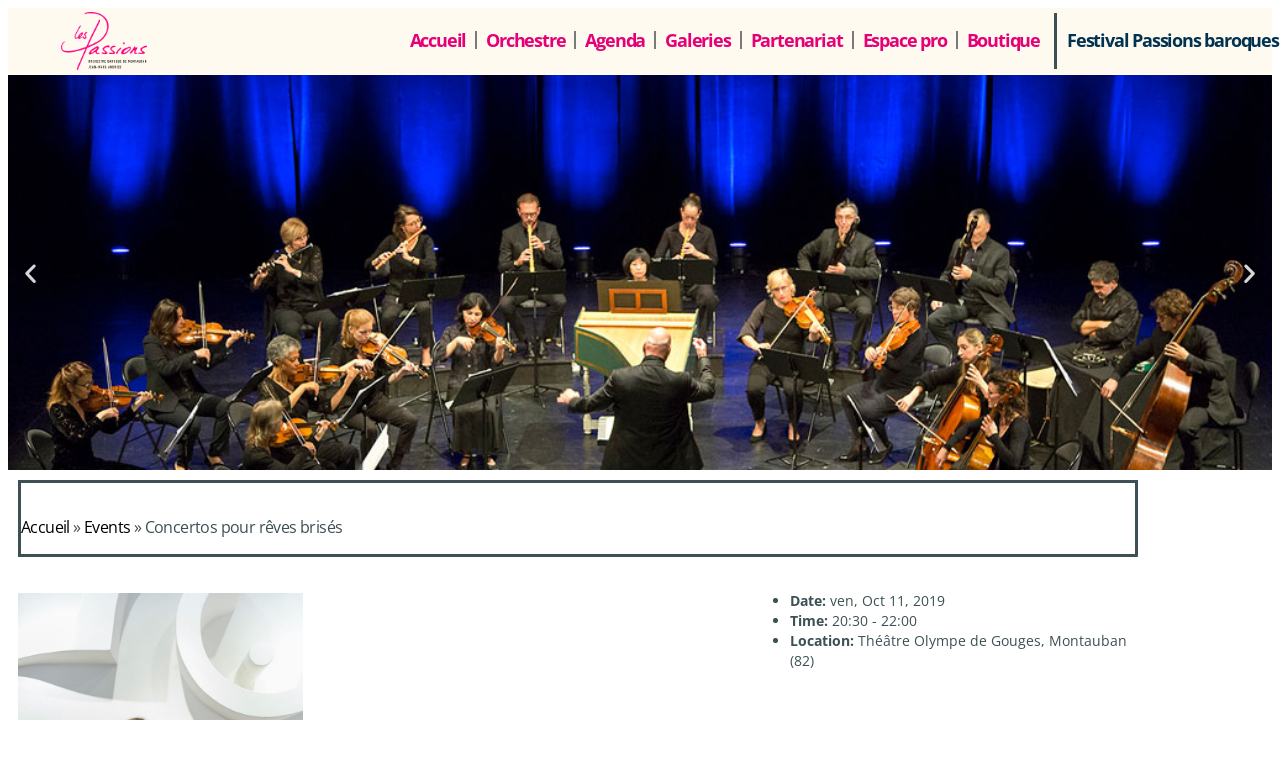

--- FILE ---
content_type: text/html; charset=UTF-8
request_url: https://www.les-passions.fr/fr/event/concertos-pour-reves-brises/
body_size: 22060
content:
<!DOCTYPE html>
<html lang="fr-FR">
<head>
	<meta charset="UTF-8">
	<meta name="viewport" content="width=device-width, initial-scale=1.0, viewport-fit=cover" />		<script>var et_site_url='https://www.les-passions.fr';var et_post_id='10895';function et_core_page_resource_fallback(a,b){"undefined"===typeof b&&(b=a.sheet.cssRules&&0===a.sheet.cssRules.length);b&&(a.onerror=null,a.onload=null,a.href?a.href=et_site_url+"/?et_core_page_resource="+a.id+et_post_id:a.src&&(a.src=et_site_url+"/?et_core_page_resource="+a.id+et_post_id))}
</script><meta name='robots' content='index, follow, max-image-preview:large, max-snippet:-1, max-video-preview:-1' />
<script id="cookieyes" type="text/javascript" src="https://cdn-cookieyes.com/client_data/a13be821f4fbbf8f111e499deaff4b69/script.js"></script>
	<!-- This site is optimized with the Yoast SEO plugin v26.7 - https://yoast.com/wordpress/plugins/seo/ -->
	<title>Concertos pour rêves brisés - Musique Baroque : Orchestre Les PASSIONS</title>
	<link rel="canonical" href="https://www.les-passions.fr/fr/event/concertos-pour-reves-brises/" />
	<meta property="og:locale" content="fr_FR" />
	<meta property="og:type" content="article" />
	<meta property="og:title" content="Concertos pour rêves brisés - Musique Baroque : Orchestre Les PASSIONS" />
	<meta property="og:description" content="Théâtre Olympe de Gouges, Montauban (82)" />
	<meta property="og:url" content="https://www.les-passions.fr/fr/event/concertos-pour-reves-brises/" />
	<meta property="og:site_name" content="Musique Baroque : Orchestre Les PASSIONS" />
	<meta property="article:modified_time" content="2019-11-05T14:03:08+00:00" />
	<meta property="og:image" content="https://lespassions.localhost.com/wp-content/uploads/2019/09/LOGO_FESTIK_MS.jpg" />
	<meta name="twitter:card" content="summary_large_image" />
	<meta name="twitter:label1" content="Durée de lecture estimée" />
	<meta name="twitter:data1" content="2 minutes" />
	<script type="application/ld+json" class="yoast-schema-graph">{"@context":"https://schema.org","@graph":[{"@type":"WebPage","@id":"https://www.les-passions.fr/fr/event/concertos-pour-reves-brises/","url":"https://www.les-passions.fr/fr/event/concertos-pour-reves-brises/","name":"Concertos pour rêves brisés - Musique Baroque : Orchestre Les PASSIONS","isPartOf":{"@id":"https://www.les-passions.fr/fr/musique-baroque/#website"},"primaryImageOfPage":{"@id":"https://www.les-passions.fr/fr/event/concertos-pour-reves-brises/#primaryimage"},"image":{"@id":"https://www.les-passions.fr/fr/event/concertos-pour-reves-brises/#primaryimage"},"thumbnailUrl":"https://lespassions.localhost.com/wp-content/uploads/2019/09/LOGO_FESTIK_MS.jpg","datePublished":"2019-09-17T10:01:39+00:00","dateModified":"2019-11-05T14:03:08+00:00","breadcrumb":{"@id":"https://www.les-passions.fr/fr/event/concertos-pour-reves-brises/#breadcrumb"},"inLanguage":"fr-FR","potentialAction":[{"@type":"ReadAction","target":["https://www.les-passions.fr/fr/event/concertos-pour-reves-brises/"]}]},{"@type":"ImageObject","inLanguage":"fr-FR","@id":"https://www.les-passions.fr/fr/event/concertos-pour-reves-brises/#primaryimage","url":"https://lespassions.localhost.com/wp-content/uploads/2019/09/LOGO_FESTIK_MS.jpg","contentUrl":"https://lespassions.localhost.com/wp-content/uploads/2019/09/LOGO_FESTIK_MS.jpg"},{"@type":"BreadcrumbList","@id":"https://www.les-passions.fr/fr/event/concertos-pour-reves-brises/#breadcrumb","itemListElement":[{"@type":"ListItem","position":1,"name":"Accueil","item":"https://www.les-passions.fr/fr/musique-baroque/"},{"@type":"ListItem","position":2,"name":"Events","item":"https://www.les-passions.fr/fr/event/"},{"@type":"ListItem","position":3,"name":"Concertos pour rêves brisés"}]},{"@type":"WebSite","@id":"https://www.les-passions.fr/fr/musique-baroque/#website","url":"https://www.les-passions.fr/fr/musique-baroque/","name":"Musique Baroque : Orchestre Les PASSIONS","description":"Musique baroque à Montauban avec l&#039;orchestre Les Passions","publisher":{"@id":"https://www.les-passions.fr/fr/musique-baroque/#organization"},"potentialAction":[{"@type":"SearchAction","target":{"@type":"EntryPoint","urlTemplate":"https://www.les-passions.fr/fr/musique-baroque/?s={search_term_string}"},"query-input":{"@type":"PropertyValueSpecification","valueRequired":true,"valueName":"search_term_string"}}],"inLanguage":"fr-FR"},{"@type":"Organization","@id":"https://www.les-passions.fr/fr/musique-baroque/#organization","name":"Orchestre Baroque Les Passions","url":"https://www.les-passions.fr/fr/musique-baroque/","logo":{"@type":"ImageObject","inLanguage":"fr-FR","@id":"https://www.les-passions.fr/fr/musique-baroque/#/schema/logo/image/","url":"https://tests.les-passions.fr/wp-content/uploads/2013/09/les-passions-logo-pages.png","contentUrl":"https://tests.les-passions.fr/wp-content/uploads/2013/09/les-passions-logo-pages.png","width":245,"height":156,"caption":"Orchestre Baroque Les Passions"},"image":{"@id":"https://www.les-passions.fr/fr/musique-baroque/#/schema/logo/image/"}}]}</script>
	<!-- / Yoast SEO plugin. -->


<link rel='dns-prefetch' href='//fonts.googleapis.com' />
<link rel="alternate" type="application/rss+xml" title="Musique Baroque : Orchestre Les PASSIONS &raquo; Flux" href="https://www.les-passions.fr/fr/feed/" />
<link rel="alternate" type="application/rss+xml" title="Musique Baroque : Orchestre Les PASSIONS &raquo; Flux des commentaires" href="https://www.les-passions.fr/fr/comments/feed/" />
<link rel="alternate" title="oEmbed (JSON)" type="application/json+oembed" href="https://www.les-passions.fr/wp-json/oembed/1.0/embed?url=https%3A%2F%2Fwww.les-passions.fr%2Ffr%2Fevent%2Fconcertos-pour-reves-brises%2F&#038;lang=fr" />
<link rel="alternate" title="oEmbed (XML)" type="text/xml+oembed" href="https://www.les-passions.fr/wp-json/oembed/1.0/embed?url=https%3A%2F%2Fwww.les-passions.fr%2Ffr%2Fevent%2Fconcertos-pour-reves-brises%2F&#038;format=xml&#038;lang=fr" />
<meta content="Harmony Child Theme v.0.1.0" name="generator"/><style id='wp-img-auto-sizes-contain-inline-css' type='text/css'>
img:is([sizes=auto i],[sizes^="auto," i]){contain-intrinsic-size:3000px 1500px}
/*# sourceURL=wp-img-auto-sizes-contain-inline-css */
</style>
<link rel='stylesheet' id='mtq_CoreStyleSheets-css' href='https://www.les-passions.fr/wp-content/plugins/mtouch-quiz/mtq_core_style.css?ver=3.1.3' type='text/css' media='all' />
<link rel='stylesheet' id='mtq_ThemeStyleSheets-css' href='https://www.les-passions.fr/wp-content/plugins/mtouch-quiz/mtq_theme_style.css?ver=3.1.3' type='text/css' media='all' />
<style id='wp-emoji-styles-inline-css' type='text/css'>

	img.wp-smiley, img.emoji {
		display: inline !important;
		border: none !important;
		box-shadow: none !important;
		height: 1em !important;
		width: 1em !important;
		margin: 0 0.07em !important;
		vertical-align: -0.1em !important;
		background: none !important;
		padding: 0 !important;
	}
/*# sourceURL=wp-emoji-styles-inline-css */
</style>
<link rel='stylesheet' id='wp-block-library-css' href='https://www.les-passions.fr/wp-includes/css/dist/block-library/style.min.css?ver=6.9' type='text/css' media='all' />
<style id='classic-theme-styles-inline-css' type='text/css'>
/*! This file is auto-generated */
.wp-block-button__link{color:#fff;background-color:#32373c;border-radius:9999px;box-shadow:none;text-decoration:none;padding:calc(.667em + 2px) calc(1.333em + 2px);font-size:1.125em}.wp-block-file__button{background:#32373c;color:#fff;text-decoration:none}
/*# sourceURL=/wp-includes/css/classic-themes.min.css */
</style>
<style id='global-styles-inline-css' type='text/css'>
:root{--wp--preset--aspect-ratio--square: 1;--wp--preset--aspect-ratio--4-3: 4/3;--wp--preset--aspect-ratio--3-4: 3/4;--wp--preset--aspect-ratio--3-2: 3/2;--wp--preset--aspect-ratio--2-3: 2/3;--wp--preset--aspect-ratio--16-9: 16/9;--wp--preset--aspect-ratio--9-16: 9/16;--wp--preset--color--black: #000000;--wp--preset--color--cyan-bluish-gray: #abb8c3;--wp--preset--color--white: #ffffff;--wp--preset--color--pale-pink: #f78da7;--wp--preset--color--vivid-red: #cf2e2e;--wp--preset--color--luminous-vivid-orange: #ff6900;--wp--preset--color--luminous-vivid-amber: #fcb900;--wp--preset--color--light-green-cyan: #7bdcb5;--wp--preset--color--vivid-green-cyan: #00d084;--wp--preset--color--pale-cyan-blue: #8ed1fc;--wp--preset--color--vivid-cyan-blue: #0693e3;--wp--preset--color--vivid-purple: #9b51e0;--wp--preset--gradient--vivid-cyan-blue-to-vivid-purple: linear-gradient(135deg,rgb(6,147,227) 0%,rgb(155,81,224) 100%);--wp--preset--gradient--light-green-cyan-to-vivid-green-cyan: linear-gradient(135deg,rgb(122,220,180) 0%,rgb(0,208,130) 100%);--wp--preset--gradient--luminous-vivid-amber-to-luminous-vivid-orange: linear-gradient(135deg,rgb(252,185,0) 0%,rgb(255,105,0) 100%);--wp--preset--gradient--luminous-vivid-orange-to-vivid-red: linear-gradient(135deg,rgb(255,105,0) 0%,rgb(207,46,46) 100%);--wp--preset--gradient--very-light-gray-to-cyan-bluish-gray: linear-gradient(135deg,rgb(238,238,238) 0%,rgb(169,184,195) 100%);--wp--preset--gradient--cool-to-warm-spectrum: linear-gradient(135deg,rgb(74,234,220) 0%,rgb(151,120,209) 20%,rgb(207,42,186) 40%,rgb(238,44,130) 60%,rgb(251,105,98) 80%,rgb(254,248,76) 100%);--wp--preset--gradient--blush-light-purple: linear-gradient(135deg,rgb(255,206,236) 0%,rgb(152,150,240) 100%);--wp--preset--gradient--blush-bordeaux: linear-gradient(135deg,rgb(254,205,165) 0%,rgb(254,45,45) 50%,rgb(107,0,62) 100%);--wp--preset--gradient--luminous-dusk: linear-gradient(135deg,rgb(255,203,112) 0%,rgb(199,81,192) 50%,rgb(65,88,208) 100%);--wp--preset--gradient--pale-ocean: linear-gradient(135deg,rgb(255,245,203) 0%,rgb(182,227,212) 50%,rgb(51,167,181) 100%);--wp--preset--gradient--electric-grass: linear-gradient(135deg,rgb(202,248,128) 0%,rgb(113,206,126) 100%);--wp--preset--gradient--midnight: linear-gradient(135deg,rgb(2,3,129) 0%,rgb(40,116,252) 100%);--wp--preset--font-size--small: 13px;--wp--preset--font-size--medium: 20px;--wp--preset--font-size--large: 36px;--wp--preset--font-size--x-large: 42px;--wp--preset--spacing--20: 0.44rem;--wp--preset--spacing--30: 0.67rem;--wp--preset--spacing--40: 1rem;--wp--preset--spacing--50: 1.5rem;--wp--preset--spacing--60: 2.25rem;--wp--preset--spacing--70: 3.38rem;--wp--preset--spacing--80: 5.06rem;--wp--preset--shadow--natural: 6px 6px 9px rgba(0, 0, 0, 0.2);--wp--preset--shadow--deep: 12px 12px 50px rgba(0, 0, 0, 0.4);--wp--preset--shadow--sharp: 6px 6px 0px rgba(0, 0, 0, 0.2);--wp--preset--shadow--outlined: 6px 6px 0px -3px rgb(255, 255, 255), 6px 6px rgb(0, 0, 0);--wp--preset--shadow--crisp: 6px 6px 0px rgb(0, 0, 0);}:where(.is-layout-flex){gap: 0.5em;}:where(.is-layout-grid){gap: 0.5em;}body .is-layout-flex{display: flex;}.is-layout-flex{flex-wrap: wrap;align-items: center;}.is-layout-flex > :is(*, div){margin: 0;}body .is-layout-grid{display: grid;}.is-layout-grid > :is(*, div){margin: 0;}:where(.wp-block-columns.is-layout-flex){gap: 2em;}:where(.wp-block-columns.is-layout-grid){gap: 2em;}:where(.wp-block-post-template.is-layout-flex){gap: 1.25em;}:where(.wp-block-post-template.is-layout-grid){gap: 1.25em;}.has-black-color{color: var(--wp--preset--color--black) !important;}.has-cyan-bluish-gray-color{color: var(--wp--preset--color--cyan-bluish-gray) !important;}.has-white-color{color: var(--wp--preset--color--white) !important;}.has-pale-pink-color{color: var(--wp--preset--color--pale-pink) !important;}.has-vivid-red-color{color: var(--wp--preset--color--vivid-red) !important;}.has-luminous-vivid-orange-color{color: var(--wp--preset--color--luminous-vivid-orange) !important;}.has-luminous-vivid-amber-color{color: var(--wp--preset--color--luminous-vivid-amber) !important;}.has-light-green-cyan-color{color: var(--wp--preset--color--light-green-cyan) !important;}.has-vivid-green-cyan-color{color: var(--wp--preset--color--vivid-green-cyan) !important;}.has-pale-cyan-blue-color{color: var(--wp--preset--color--pale-cyan-blue) !important;}.has-vivid-cyan-blue-color{color: var(--wp--preset--color--vivid-cyan-blue) !important;}.has-vivid-purple-color{color: var(--wp--preset--color--vivid-purple) !important;}.has-black-background-color{background-color: var(--wp--preset--color--black) !important;}.has-cyan-bluish-gray-background-color{background-color: var(--wp--preset--color--cyan-bluish-gray) !important;}.has-white-background-color{background-color: var(--wp--preset--color--white) !important;}.has-pale-pink-background-color{background-color: var(--wp--preset--color--pale-pink) !important;}.has-vivid-red-background-color{background-color: var(--wp--preset--color--vivid-red) !important;}.has-luminous-vivid-orange-background-color{background-color: var(--wp--preset--color--luminous-vivid-orange) !important;}.has-luminous-vivid-amber-background-color{background-color: var(--wp--preset--color--luminous-vivid-amber) !important;}.has-light-green-cyan-background-color{background-color: var(--wp--preset--color--light-green-cyan) !important;}.has-vivid-green-cyan-background-color{background-color: var(--wp--preset--color--vivid-green-cyan) !important;}.has-pale-cyan-blue-background-color{background-color: var(--wp--preset--color--pale-cyan-blue) !important;}.has-vivid-cyan-blue-background-color{background-color: var(--wp--preset--color--vivid-cyan-blue) !important;}.has-vivid-purple-background-color{background-color: var(--wp--preset--color--vivid-purple) !important;}.has-black-border-color{border-color: var(--wp--preset--color--black) !important;}.has-cyan-bluish-gray-border-color{border-color: var(--wp--preset--color--cyan-bluish-gray) !important;}.has-white-border-color{border-color: var(--wp--preset--color--white) !important;}.has-pale-pink-border-color{border-color: var(--wp--preset--color--pale-pink) !important;}.has-vivid-red-border-color{border-color: var(--wp--preset--color--vivid-red) !important;}.has-luminous-vivid-orange-border-color{border-color: var(--wp--preset--color--luminous-vivid-orange) !important;}.has-luminous-vivid-amber-border-color{border-color: var(--wp--preset--color--luminous-vivid-amber) !important;}.has-light-green-cyan-border-color{border-color: var(--wp--preset--color--light-green-cyan) !important;}.has-vivid-green-cyan-border-color{border-color: var(--wp--preset--color--vivid-green-cyan) !important;}.has-pale-cyan-blue-border-color{border-color: var(--wp--preset--color--pale-cyan-blue) !important;}.has-vivid-cyan-blue-border-color{border-color: var(--wp--preset--color--vivid-cyan-blue) !important;}.has-vivid-purple-border-color{border-color: var(--wp--preset--color--vivid-purple) !important;}.has-vivid-cyan-blue-to-vivid-purple-gradient-background{background: var(--wp--preset--gradient--vivid-cyan-blue-to-vivid-purple) !important;}.has-light-green-cyan-to-vivid-green-cyan-gradient-background{background: var(--wp--preset--gradient--light-green-cyan-to-vivid-green-cyan) !important;}.has-luminous-vivid-amber-to-luminous-vivid-orange-gradient-background{background: var(--wp--preset--gradient--luminous-vivid-amber-to-luminous-vivid-orange) !important;}.has-luminous-vivid-orange-to-vivid-red-gradient-background{background: var(--wp--preset--gradient--luminous-vivid-orange-to-vivid-red) !important;}.has-very-light-gray-to-cyan-bluish-gray-gradient-background{background: var(--wp--preset--gradient--very-light-gray-to-cyan-bluish-gray) !important;}.has-cool-to-warm-spectrum-gradient-background{background: var(--wp--preset--gradient--cool-to-warm-spectrum) !important;}.has-blush-light-purple-gradient-background{background: var(--wp--preset--gradient--blush-light-purple) !important;}.has-blush-bordeaux-gradient-background{background: var(--wp--preset--gradient--blush-bordeaux) !important;}.has-luminous-dusk-gradient-background{background: var(--wp--preset--gradient--luminous-dusk) !important;}.has-pale-ocean-gradient-background{background: var(--wp--preset--gradient--pale-ocean) !important;}.has-electric-grass-gradient-background{background: var(--wp--preset--gradient--electric-grass) !important;}.has-midnight-gradient-background{background: var(--wp--preset--gradient--midnight) !important;}.has-small-font-size{font-size: var(--wp--preset--font-size--small) !important;}.has-medium-font-size{font-size: var(--wp--preset--font-size--medium) !important;}.has-large-font-size{font-size: var(--wp--preset--font-size--large) !important;}.has-x-large-font-size{font-size: var(--wp--preset--font-size--x-large) !important;}
:where(.wp-block-post-template.is-layout-flex){gap: 1.25em;}:where(.wp-block-post-template.is-layout-grid){gap: 1.25em;}
:where(.wp-block-term-template.is-layout-flex){gap: 1.25em;}:where(.wp-block-term-template.is-layout-grid){gap: 1.25em;}
:where(.wp-block-columns.is-layout-flex){gap: 2em;}:where(.wp-block-columns.is-layout-grid){gap: 2em;}
:root :where(.wp-block-pullquote){font-size: 1.5em;line-height: 1.6;}
/*# sourceURL=global-styles-inline-css */
</style>
<link rel='stylesheet' id='contact-form-7-css' href='https://www.les-passions.fr/wp-content/plugins/contact-form-7/includes/css/styles.css?ver=6.1.4' type='text/css' media='all' />
<link rel='stylesheet' id='wpsc-style-css' href='https://www.les-passions.fr/wp-content/plugins/wordpress-simple-paypal-shopping-cart/assets/wpsc-front-end-styles.css?ver=5.2.5' type='text/css' media='all' />
<link rel='stylesheet' id='audioigniter-css' href='https://www.les-passions.fr/wp-content/plugins/audioigniter/player/build/style.css?ver=2.0.2' type='text/css' media='all' />
<link rel='stylesheet' id='harmony-fonts-css' href='https://fonts.googleapis.com/css?family=Open+Sans:300italic,700italic,800italic,400,300,700,800&#038;subset=latin,latin-ext' type='text/css' media='all' />
<link rel='stylesheet' id='harmony-style-css' href='https://www.les-passions.fr/wp-content/themes/Harmony-child/style.css?ver=6.9' type='text/css' media='all' />
<link rel='stylesheet' id='elementor-frontend-css' href='https://www.les-passions.fr/wp-content/plugins/elementor/assets/css/frontend.min.css?ver=3.34.1' type='text/css' media='all' />
<link rel='stylesheet' id='widget-image-css' href='https://www.les-passions.fr/wp-content/plugins/elementor/assets/css/widget-image.min.css?ver=3.34.1' type='text/css' media='all' />
<link rel='stylesheet' id='widget-nav-menu-css' href='https://www.les-passions.fr/wp-content/plugins/elementor-pro/assets/css/widget-nav-menu.min.css?ver=3.34.0' type='text/css' media='all' />
<link rel='stylesheet' id='e-sticky-css' href='https://www.les-passions.fr/wp-content/plugins/elementor-pro/assets/css/modules/sticky.min.css?ver=3.34.0' type='text/css' media='all' />
<link rel='stylesheet' id='e-animation-fadeInUp-css' href='https://www.les-passions.fr/wp-content/plugins/elementor/assets/lib/animations/styles/fadeInUp.min.css?ver=3.34.1' type='text/css' media='all' />
<link rel='stylesheet' id='swiper-css' href='https://www.les-passions.fr/wp-content/plugins/elementor/assets/lib/swiper/v8/css/swiper.min.css?ver=8.4.5' type='text/css' media='all' />
<link rel='stylesheet' id='e-swiper-css' href='https://www.les-passions.fr/wp-content/plugins/elementor/assets/css/conditionals/e-swiper.min.css?ver=3.34.1' type='text/css' media='all' />
<link rel='stylesheet' id='widget-slides-css' href='https://www.les-passions.fr/wp-content/plugins/elementor-pro/assets/css/widget-slides.min.css?ver=3.34.0' type='text/css' media='all' />
<link rel='stylesheet' id='widget-breadcrumbs-css' href='https://www.les-passions.fr/wp-content/plugins/elementor-pro/assets/css/widget-breadcrumbs.min.css?ver=3.34.0' type='text/css' media='all' />
<link rel='stylesheet' id='widget-spacer-css' href='https://www.les-passions.fr/wp-content/plugins/elementor/assets/css/widget-spacer.min.css?ver=3.34.1' type='text/css' media='all' />
<link rel='stylesheet' id='widget-icon-list-css' href='https://www.les-passions.fr/wp-content/plugins/elementor/assets/css/widget-icon-list.min.css?ver=3.34.1' type='text/css' media='all' />
<link rel='stylesheet' id='widget-search-form-css' href='https://www.les-passions.fr/wp-content/plugins/elementor-pro/assets/css/widget-search-form.min.css?ver=3.34.0' type='text/css' media='all' />
<link rel='stylesheet' id='elementor-icons-shared-0-css' href='https://www.les-passions.fr/wp-content/plugins/elementor/assets/lib/font-awesome/css/fontawesome.min.css?ver=5.15.3' type='text/css' media='all' />
<link rel='stylesheet' id='elementor-icons-fa-solid-css' href='https://www.les-passions.fr/wp-content/plugins/elementor/assets/lib/font-awesome/css/solid.min.css?ver=5.15.3' type='text/css' media='all' />
<link rel='stylesheet' id='widget-heading-css' href='https://www.les-passions.fr/wp-content/plugins/elementor/assets/css/widget-heading.min.css?ver=3.34.1' type='text/css' media='all' />
<link rel='stylesheet' id='widget-form-css' href='https://www.les-passions.fr/wp-content/plugins/elementor-pro/assets/css/widget-form.min.css?ver=3.34.0' type='text/css' media='all' />
<link rel='stylesheet' id='widget-social-icons-css' href='https://www.les-passions.fr/wp-content/plugins/elementor/assets/css/widget-social-icons.min.css?ver=3.34.1' type='text/css' media='all' />
<link rel='stylesheet' id='e-apple-webkit-css' href='https://www.les-passions.fr/wp-content/plugins/elementor/assets/css/conditionals/apple-webkit.min.css?ver=3.34.1' type='text/css' media='all' />
<link rel='stylesheet' id='elementor-icons-css' href='https://www.les-passions.fr/wp-content/plugins/elementor/assets/lib/eicons/css/elementor-icons.min.css?ver=5.45.0' type='text/css' media='all' />
<link rel='stylesheet' id='elementor-post-12980-css' href='https://www.les-passions.fr/wp-content/uploads/elementor/css/post-12980.css?ver=1768576937' type='text/css' media='all' />
<link rel='stylesheet' id='cpel-language-switcher-css' href='https://www.les-passions.fr/wp-content/plugins/connect-polylang-elementor/assets/css/language-switcher.min.css?ver=2.5.5' type='text/css' media='all' />
<link rel='stylesheet' id='elementor-post-13320-css' href='https://www.les-passions.fr/wp-content/uploads/elementor/css/post-13320.css?ver=1768577063' type='text/css' media='all' />
<link rel='stylesheet' id='elementor-post-13229-css' href='https://www.les-passions.fr/wp-content/uploads/elementor/css/post-13229.css?ver=1768576937' type='text/css' media='all' />
<link rel='stylesheet' id='elementor-post-13929-css' href='https://www.les-passions.fr/wp-content/uploads/elementor/css/post-13929.css?ver=1768577655' type='text/css' media='all' />
<link rel='stylesheet' id='wp_mailjet_form_builder_widget-widget-front-styles-css' href='https://www.les-passions.fr/wp-content/plugins/mailjet-for-wordpress/src/widgetformbuilder/css/front-widget.css?ver=6.1.6' type='text/css' media='all' />
<link rel='stylesheet' id='et-shortcodes-css-css' href='https://www.les-passions.fr/wp-content/themes/Harmony/epanel/shortcodes/css/shortcodes-legacy.css?ver=2.4.19' type='text/css' media='all' />
<link rel='stylesheet' id='et-shortcodes-responsive-css-css' href='https://www.les-passions.fr/wp-content/themes/Harmony/epanel/shortcodes/css/shortcodes_responsive.css?ver=2.4.19' type='text/css' media='all' />
<link rel='stylesheet' id='elementor-gf-local-opensans-css' href='https://www.les-passions.fr/wp-content/uploads/elementor/google-fonts/css/opensans.css?ver=1742224987' type='text/css' media='all' />
<link rel='stylesheet' id='elementor-icons-fa-brands-css' href='https://www.les-passions.fr/wp-content/plugins/elementor/assets/lib/font-awesome/css/brands.min.css?ver=5.15.3' type='text/css' media='all' />
<link rel='stylesheet' id='magnific_popup-css' href='https://www.les-passions.fr/wp-content/themes/Harmony/includes/page_templates/js/magnific_popup/magnific_popup.css?ver=1.3.4' type='text/css' media='screen' />
<link rel='stylesheet' id='et_page_templates-css' href='https://www.les-passions.fr/wp-content/themes/Harmony/includes/page_templates/page_templates.css?ver=1.8' type='text/css' media='screen' />
<!--n2css--><!--n2js--><script type="text/javascript" src="https://www.les-passions.fr/wp-includes/js/jquery/jquery.min.js?ver=3.7.1" id="jquery-core-js"></script>
<script type="text/javascript" src="https://www.les-passions.fr/wp-includes/js/jquery/jquery-migrate.min.js?ver=3.4.1" id="jquery-migrate-js"></script>
<script type="text/javascript" src="https://www.les-passions.fr/wp-content/plugins/mtouch-quiz/script.js?ver=3.1.3" id="mtq_script-js"></script>
<link rel="https://api.w.org/" href="https://www.les-passions.fr/wp-json/" /><link rel="EditURI" type="application/rsd+xml" title="RSD" href="https://www.les-passions.fr/xmlrpc.php?rsd" />
<meta name="generator" content="WordPress 6.9" />
<link rel='shortlink' href='https://www.les-passions.fr/?p=10895' />

<!-- WP Simple Shopping Cart plugin v5.2.5 - https://wordpress.org/plugins/wordpress-simple-paypal-shopping-cart/ -->
	<script type="text/javascript">
	function ReadForm (obj1, tst) {
	    // Read the user form
	    var i,j,pos;
	    val_total="";val_combo="";

	    for (i=0; i<obj1.length; i++)
	    {
	        // run entire form
	        obj = obj1.elements[i];           // a form element

	        if (obj.type == "select-one")
	        {   // just selects
	            if (obj.name == "quantity" ||
	                obj.name == "amount") continue;
		        pos = obj.selectedIndex;        // which option selected
		        
		        const selected_option = obj.options[pos];
		        
		        val = selected_option?.value;   // selected value
		        if (selected_option?.getAttribute("data-display-text")){
                    val = selected_option?.getAttribute("data-display-text");
                }
		        
		        val_combo = val_combo + " (" + val + ")";
	        }
	    }
		// Now summarize everything we have processed above
		val_total = obj1.product_tmp.value + val_combo;
		obj1.wspsc_product.value = val_total;
	}
	</script>
    		<style>
			a { color: #000000; }
			body { color: #333333; }
			#main-header h1, #main-header h2 { color: #ffffff; }
		h1, h2, h3, h4, h5, h6 { font-family: 'Lora', ; }body { font-family: 'Lora', ; }		</style>
	<meta name="viewport" content="width=device-width, initial-scale=1.0, maximum-scale=1.0, user-scalable=0" />	<style>
		#main-header { background-image: url(/wp-content/uploads/images/bandeaux/accueil.jpg); }
		#songs { background-image: url(/wp-content/uploads/2013/09/lespassions-img-home-extraits_musique.jpg); }
		#media-gallery { background-image: url(/wp-content/uploads/2013/09/lespassions-img-home-boutique.jpg); }
	</style>
<link rel="preload" href="https://www.les-passions.fr/wp-content/themes/Harmony/core/admin/fonts/modules.ttf" as="font" crossorigin="anonymous"><meta name="generator" content="Elementor 3.34.1; features: additional_custom_breakpoints; settings: css_print_method-external, google_font-enabled, font_display-auto">
<style>
	/*
	 * Description: NextGEN Default Gallery Stylesheet
	 * 
	 */
 .ngg-slideshow.slick-slider {
		margin: 0px 50px!important;
	}
	
	/* autres */
	p {
		padding-bottom: 15px;
	}
	
	.double-fleche::after {
		content: " >>";
		display: inline-block;
		margin-left: 4px;
	}
	
	ul.elementor-nav-menu > li > a > span.sub-arrow {
    display:none;
	}
</style>
			<style>
				.e-con.e-parent:nth-of-type(n+4):not(.e-lazyloaded):not(.e-no-lazyload),
				.e-con.e-parent:nth-of-type(n+4):not(.e-lazyloaded):not(.e-no-lazyload) * {
					background-image: none !important;
				}
				@media screen and (max-height: 1024px) {
					.e-con.e-parent:nth-of-type(n+3):not(.e-lazyloaded):not(.e-no-lazyload),
					.e-con.e-parent:nth-of-type(n+3):not(.e-lazyloaded):not(.e-no-lazyload) * {
						background-image: none !important;
					}
				}
				@media screen and (max-height: 640px) {
					.e-con.e-parent:nth-of-type(n+2):not(.e-lazyloaded):not(.e-no-lazyload),
					.e-con.e-parent:nth-of-type(n+2):not(.e-lazyloaded):not(.e-no-lazyload) * {
						background-image: none !important;
					}
				}
			</style>
			<script>
  (function(i,s,o,g,r,a,m){i['GoogleAnalyticsObject']=r;i[r]=i[r]||function(){
  (i[r].q=i[r].q||[]).push(arguments)},i[r].l=1*new Date();a=s.createElement(o),
  m=s.getElementsByTagName(o)[0];a.async=1;a.src=g;m.parentNode.insertBefore(a,m)
  })(window,document,'script','//www.google-analytics.com/analytics.js','ga');

  ga('create', 'UA-46490504-1', 'les-passions.fr');
  ga('send', 'pageview');

</script><link rel="icon" href="https://www.les-passions.fr/wp-content/uploads/2013/12/les-passions-p-carre-150px-60x60.png" sizes="32x32" />
<link rel="icon" href="https://www.les-passions.fr/wp-content/uploads/2013/12/les-passions-p-carre-150px.png" sizes="192x192" />
<link rel="apple-touch-icon" href="https://www.les-passions.fr/wp-content/uploads/2013/12/les-passions-p-carre-150px.png" />
<meta name="msapplication-TileImage" content="https://www.les-passions.fr/wp-content/uploads/2013/12/les-passions-p-carre-150px.png" />
<link rel="stylesheet" id="et-customizer-global-cached-inline-styles" href="https://www.les-passions.fr/wp-content/et-cache/global/et-customizer-global-17677038158601.min.css" onerror="et_core_page_resource_fallback(this, true)" onload="et_core_page_resource_fallback(this)" /></head>
<body class="wp-singular event-template-default single single-event postid-10895 wp-custom-logo wp-theme-Harmony wp-child-theme-Harmony-child et_includes_sidebar elementor-default elementor-template-full-width elementor-kit-12980 elementor-page-13929">
		<header data-elementor-type="header" data-elementor-id="13320" class="elementor elementor-13320 elementor-location-header" data-elementor-post-type="elementor_library">
					<section class="elementor-section elementor-top-section elementor-element elementor-element-3369a980 elementor-section-full_width elementor-hidden-tablet elementor-hidden-mobile elementor-section-height-default elementor-section-height-default" data-id="3369a980" data-element_type="section" data-settings="{&quot;background_background&quot;:&quot;classic&quot;,&quot;sticky&quot;:&quot;top&quot;,&quot;sticky_on&quot;:[&quot;desktop&quot;,&quot;tablet&quot;,&quot;mobile&quot;],&quot;sticky_offset&quot;:0,&quot;sticky_effects_offset&quot;:0,&quot;sticky_anchor_link_offset&quot;:0}">
						<div class="elementor-container elementor-column-gap-default">
					<div class="elementor-column elementor-col-50 elementor-top-column elementor-element elementor-element-3df1c71" data-id="3df1c71" data-element_type="column">
			<div class="elementor-widget-wrap elementor-element-populated">
						<div class="elementor-element elementor-element-08ce4f9 elementor-widget elementor-widget-theme-site-logo elementor-widget-image" data-id="08ce4f9" data-element_type="widget" data-widget_type="theme-site-logo.default">
				<div class="elementor-widget-container">
											<a href="https://www.les-passions.fr/fr/musique-baroque/">
			<img width="119" height="80" src="https://www.les-passions.fr/wp-content/uploads/2021/09/logo-orchestre-baroque-les-passions-80px.png" class="attachment-full size-full wp-image-13670" alt="" />				</a>
											</div>
				</div>
					</div>
		</div>
				<div class="elementor-column elementor-col-50 elementor-top-column elementor-element elementor-element-7a84b756" data-id="7a84b756" data-element_type="column">
			<div class="elementor-widget-wrap elementor-element-populated">
						<section class="elementor-section elementor-inner-section elementor-element elementor-element-644c6c4e elementor-section-full_width elementor-section-height-default elementor-section-height-default" data-id="644c6c4e" data-element_type="section">
						<div class="elementor-container elementor-column-gap-default">
					<div class="elementor-column elementor-col-50 elementor-inner-column elementor-element elementor-element-7cdbce0b" data-id="7cdbce0b" data-element_type="column">
			<div class="elementor-widget-wrap elementor-element-populated">
						<div class="elementor-element elementor-element-2bf885c8 elementor-nav-menu__align-end elementor-nav-menu--dropdown-tablet elementor-nav-menu__text-align-aside elementor-nav-menu--toggle elementor-nav-menu--burger elementor-widget elementor-widget-nav-menu" data-id="2bf885c8" data-element_type="widget" data-settings="{&quot;layout&quot;:&quot;horizontal&quot;,&quot;submenu_icon&quot;:{&quot;value&quot;:&quot;&lt;i class=\&quot;fas fa-caret-down\&quot; aria-hidden=\&quot;true\&quot;&gt;&lt;\/i&gt;&quot;,&quot;library&quot;:&quot;fa-solid&quot;},&quot;toggle&quot;:&quot;burger&quot;}" data-widget_type="nav-menu.default">
				<div class="elementor-widget-container">
								<nav aria-label="Menu" class="elementor-nav-menu--main elementor-nav-menu__container elementor-nav-menu--layout-horizontal e--pointer-none">
				<ul id="menu-1-2bf885c8" class="elementor-nav-menu"><li class="menu-item menu-item-type-custom menu-item-object-custom menu-item-1063"><a href="/" class="elementor-item">Accueil</a></li>
<li class="menu-item menu-item-type-custom menu-item-object-custom menu-item-has-children menu-item-2882"><a href="/biographies/biographie-les-passions/" class="elementor-item">Orchestre</a>
<ul class="sub-menu elementor-nav-menu--dropdown">
	<li class="menu-item menu-item-type-custom menu-item-object-custom menu-item-has-children menu-item-2881"><a href="/biographies/biographie-les-passions/" class="elementor-sub-item">Biographies</a>
	<ul class="sub-menu elementor-nav-menu--dropdown">
		<li class="menu-item menu-item-type-post_type menu-item-object-page menu-item-2875"><a href="https://www.les-passions.fr/fr/biographies/biographie-les-passions/" class="elementor-sub-item">Les Passions</a></li>
		<li class="menu-item menu-item-type-post_type menu-item-object-page menu-item-2873"><a href="https://www.les-passions.fr/fr/biographie-jean-marc-andrieu/" class="elementor-sub-item">Jean-Marc Andrieu</a></li>
		<li class="menu-item menu-item-type-post_type menu-item-object-page menu-item-879"><a href="https://www.les-passions.fr/fr/biographies/musiciens-baroques/" class="elementor-sub-item">Les musiciens</a></li>
	</ul>
</li>
	<li class="menu-item menu-item-type-post_type menu-item-object-page menu-item-2874"><a href="https://www.les-passions.fr/fr/discographie/" class="elementor-sub-item">Discographie</a></li>
	<li class="menu-item menu-item-type-post_type menu-item-object-page menu-item-has-children menu-item-908"><a href="https://www.les-passions.fr/fr/actions-pedagogiques-et-culturelles/" class="elementor-sub-item">Actions pédagogiques et culturelles</a>
	<ul class="sub-menu elementor-nav-menu--dropdown">
		<li class="menu-item menu-item-type-post_type menu-item-object-page menu-item-909"><a href="https://www.les-passions.fr/fr/actions-pedagogiques-et-culturelles/jeune-public/" class="elementor-sub-item">Jeune public</a></li>
		<li class="menu-item menu-item-type-post_type menu-item-object-page menu-item-1387"><a href="https://www.les-passions.fr/fr/actions-pedagogiques-et-culturelles/choeurs-amateurs/" class="elementor-sub-item">Choeurs amateurs</a></li>
	</ul>
</li>
	<li class="menu-item menu-item-type-post_type menu-item-object-page menu-item-7237"><a href="https://www.les-passions.fr/fr/livre-dor/" class="elementor-sub-item">Livre d’or</a></li>
	<li class="menu-item menu-item-type-custom menu-item-object-custom menu-item-has-children menu-item-7948"><a href="/fr/actualite-presse/presse-par-programmes-2/daphnis-alcimadure/" class="elementor-sub-item">Presse</a>
	<ul class="sub-menu elementor-nav-menu--dropdown">
		<li class="menu-item menu-item-type-post_type menu-item-object-page menu-item-19511"><a href="https://www.les-passions.fr/fr/actualite-presse/presse-par-programmes-2/daphnis-alcimadure/" class="elementor-sub-item">Presse Daphnis et Alcimadure (2022-2024)</a></li>
		<li class="menu-item menu-item-type-post_type menu-item-object-page menu-item-2965"><a href="https://www.les-passions.fr/fr/actualite-presse/presse-par-programmes-2/" class="elementor-sub-item">Presse par programmes</a></li>
		<li class="menu-item menu-item-type-post_type menu-item-object-page menu-item-7947"><a href="https://www.les-passions.fr/fr/actualite-presse/" class="elementor-sub-item">Actualité de la presse spécial 30 ans (2016)</a></li>
		<li class="menu-item menu-item-type-post_type menu-item-object-page menu-item-3340"><a href="https://www.les-passions.fr/fr/actualite-presse/radios/" class="elementor-sub-item">Les Passions sur les ondes</a></li>
	</ul>
</li>
</ul>
</li>
<li class="menu-item menu-item-type-custom menu-item-object-custom menu-item-has-children menu-item-902"><a href="/event-category/agenda/" title="agenda des concerts" class="elementor-item">Agenda</a>
<ul class="sub-menu elementor-nav-menu--dropdown">
	<li class="menu-item menu-item-type-custom menu-item-object-custom menu-item-has-children menu-item-2880"><a href="/event-category/agenda/" class="elementor-sub-item">Les concerts</a>
	<ul class="sub-menu elementor-nav-menu--dropdown">
		<li class="menu-item menu-item-type-custom menu-item-object-custom menu-item-5893"><a href="/event-category/agenda/" class="elementor-sub-item">Agenda</a></li>
	</ul>
</li>
	<li class="menu-item menu-item-type-custom menu-item-object-custom menu-item-has-children menu-item-5549"><a href="/event-category/archives-2022/" class="elementor-sub-item">Concerts passés</a>
	<ul class="sub-menu elementor-nav-menu--dropdown">
		<li class="menu-item menu-item-type-custom menu-item-object-custom menu-item-24105"><a href="/event-category/archives-2025/" class="elementor-sub-item">2025</a></li>
		<li class="menu-item menu-item-type-custom menu-item-object-custom menu-item-22277"><a href="/event-category/archives-2024/" class="elementor-sub-item">2024</a></li>
		<li class="menu-item menu-item-type-custom menu-item-object-custom menu-item-20131"><a href="/event-category/archives-2023/" class="elementor-sub-item">2023</a></li>
		<li class="menu-item menu-item-type-custom menu-item-object-custom menu-item-17287"><a href="/event-category/archives-2022/" class="elementor-sub-item">2022</a></li>
		<li class="menu-item menu-item-type-custom menu-item-object-custom menu-item-12498"><a href="/event-category/archives-2021/" class="elementor-sub-item">2021</a></li>
		<li class="menu-item menu-item-type-custom menu-item-object-custom menu-item-has-children menu-item-20213"><a href="/#2013-2020" class="elementor-sub-item elementor-item-anchor">De 2013 à 2020</a>
		<ul class="sub-menu elementor-nav-menu--dropdown">
			<li class="menu-item menu-item-type-custom menu-item-object-custom menu-item-11705"><a href="/event-category/archives-2020/" class="elementor-sub-item">2020</a></li>
			<li class="menu-item menu-item-type-custom menu-item-object-custom menu-item-11318"><a href="/event-category/archives-2019/" class="elementor-sub-item">2019</a></li>
			<li class="menu-item menu-item-type-custom menu-item-object-custom menu-item-9559"><a href="/event-category/archives-2018/" class="elementor-sub-item">2018</a></li>
			<li class="menu-item menu-item-type-custom menu-item-object-custom menu-item-8691"><a href="/event-category/archives-2017/" class="elementor-sub-item">2017</a></li>
			<li class="menu-item menu-item-type-custom menu-item-object-custom menu-item-7291"><a href="/event-category/archives-2016/" class="elementor-sub-item">2016</a></li>
			<li class="menu-item menu-item-type-custom menu-item-object-custom menu-item-6966"><a href="/event-category/archives-2015/" class="elementor-sub-item">2015</a></li>
			<li class="menu-item menu-item-type-custom menu-item-object-custom menu-item-5894"><a href="/event-category/archives-2014/" class="elementor-sub-item">2014</a></li>
			<li class="menu-item menu-item-type-post_type menu-item-object-page menu-item-5915"><a href="https://www.les-passions.fr/fr/archives/2013-2/" class="elementor-sub-item">2013</a></li>
		</ul>
</li>
	</ul>
</li>
</ul>
</li>
<li class="menu-item menu-item-type-custom menu-item-object-custom menu-item-has-children menu-item-1367"><a href="/gallery/ecoute-extraits/" title="Galerie de l’orchestre baroque de montauban" class="elementor-item">Galeries</a>
<ul class="sub-menu elementor-nav-menu--dropdown">
	<li class="menu-item menu-item-type-custom menu-item-object-custom menu-item-1695"><a href="/gallery/ecoute-extraits/" title="Ecoutez Les Passions" class="elementor-sub-item">Audio</a></li>
	<li class="menu-item menu-item-type-post_type menu-item-object-page menu-item-3397"><a href="https://www.les-passions.fr/fr/videos-des-passions/" class="elementor-sub-item">Vidéos</a></li>
	<li class="menu-item menu-item-type-post_type menu-item-object-page menu-item-3754"><a href="https://www.les-passions.fr/fr/photos/" class="elementor-sub-item">Photos</a></li>
	<li class="menu-item menu-item-type-post_type menu-item-object-page menu-item-24252"><a href="https://www.les-passions.fr/fr/diaporamas-annuels/" class="elementor-sub-item">Diaporamas annuels</a></li>
	<li class="menu-item menu-item-type-post_type menu-item-object-page menu-item-921"><a href="https://www.les-passions.fr/fr/liens-ressources/" class="elementor-sub-item">Liens ressources</a></li>
</ul>
</li>
<li class="menu-item menu-item-type-custom menu-item-object-custom menu-item-has-children menu-item-1700"><a href="/partenariat/soutenez-les-passions/" class="elementor-item">Partenariat</a>
<ul class="sub-menu elementor-nav-menu--dropdown">
	<li class="menu-item menu-item-type-post_type menu-item-object-page menu-item-871"><a href="https://www.les-passions.fr/fr/partenariat/nos-partenaires/" class="elementor-sub-item">Nos partenaires</a></li>
	<li class="menu-item menu-item-type-post_type menu-item-object-page menu-item-872"><a href="https://www.les-passions.fr/fr/partenariat/soutenez-les-passions/" class="elementor-sub-item">Soutenez Les Passions</a></li>
</ul>
</li>
<li class="menu-item menu-item-type-custom menu-item-object-custom menu-item-has-children menu-item-3404"><a href="/espace-pro/programmes/nos-passions-a-la-vente/" class="elementor-item">Espace pro</a>
<ul class="sub-menu elementor-nav-menu--dropdown">
	<li class="menu-item menu-item-type-custom menu-item-object-custom menu-item-has-children menu-item-3406"><a href="/espace-pro/programmes/nos-passions-a-la-vente/" class="elementor-sub-item">Programmes</a>
	<ul class="sub-menu elementor-nav-menu--dropdown">
		<li class="menu-item menu-item-type-post_type menu-item-object-page menu-item-930"><a href="https://www.les-passions.fr/fr/espace-pro/programmes/nos-passions-a-la-vente/" class="elementor-sub-item">Nos Passions à la vente</a></li>
		<li class="menu-item menu-item-type-post_type menu-item-object-page menu-item-1829"><a href="https://www.les-passions.fr/fr/espace-pro/programmes/repertoire-par-genre-2/" class="elementor-sub-item">Répertoire par genre</a></li>
	</ul>
</li>
	<li class="menu-item menu-item-type-post_type menu-item-object-page menu-item-19472"><a href="https://www.les-passions.fr/fr/boutique/location-de-clavecin/" class="elementor-sub-item">Location de clavecin</a></li>
</ul>
</li>
<li class="menu-item menu-item-type-custom menu-item-object-custom menu-item-has-children menu-item-2816"><a href="/boutique/" class="elementor-item">Boutique</a>
<ul class="sub-menu elementor-nav-menu--dropdown">
	<li class="menu-item menu-item-type-post_type menu-item-object-page menu-item-4409"><a href="https://www.les-passions.fr/fr/boutique/" class="elementor-sub-item">Boutique</a></li>
</ul>
</li>
</ul>			</nav>
					<div class="elementor-menu-toggle" role="button" tabindex="0" aria-label="Permuter le menu" aria-expanded="false">
			<i aria-hidden="true" role="presentation" class="elementor-menu-toggle__icon--open eicon-menu-bar"></i><i aria-hidden="true" role="presentation" class="elementor-menu-toggle__icon--close eicon-close"></i>		</div>
					<nav class="elementor-nav-menu--dropdown elementor-nav-menu__container" aria-hidden="true">
				<ul id="menu-2-2bf885c8" class="elementor-nav-menu"><li class="menu-item menu-item-type-custom menu-item-object-custom menu-item-1063"><a href="/" class="elementor-item" tabindex="-1">Accueil</a></li>
<li class="menu-item menu-item-type-custom menu-item-object-custom menu-item-has-children menu-item-2882"><a href="/biographies/biographie-les-passions/" class="elementor-item" tabindex="-1">Orchestre</a>
<ul class="sub-menu elementor-nav-menu--dropdown">
	<li class="menu-item menu-item-type-custom menu-item-object-custom menu-item-has-children menu-item-2881"><a href="/biographies/biographie-les-passions/" class="elementor-sub-item" tabindex="-1">Biographies</a>
	<ul class="sub-menu elementor-nav-menu--dropdown">
		<li class="menu-item menu-item-type-post_type menu-item-object-page menu-item-2875"><a href="https://www.les-passions.fr/fr/biographies/biographie-les-passions/" class="elementor-sub-item" tabindex="-1">Les Passions</a></li>
		<li class="menu-item menu-item-type-post_type menu-item-object-page menu-item-2873"><a href="https://www.les-passions.fr/fr/biographie-jean-marc-andrieu/" class="elementor-sub-item" tabindex="-1">Jean-Marc Andrieu</a></li>
		<li class="menu-item menu-item-type-post_type menu-item-object-page menu-item-879"><a href="https://www.les-passions.fr/fr/biographies/musiciens-baroques/" class="elementor-sub-item" tabindex="-1">Les musiciens</a></li>
	</ul>
</li>
	<li class="menu-item menu-item-type-post_type menu-item-object-page menu-item-2874"><a href="https://www.les-passions.fr/fr/discographie/" class="elementor-sub-item" tabindex="-1">Discographie</a></li>
	<li class="menu-item menu-item-type-post_type menu-item-object-page menu-item-has-children menu-item-908"><a href="https://www.les-passions.fr/fr/actions-pedagogiques-et-culturelles/" class="elementor-sub-item" tabindex="-1">Actions pédagogiques et culturelles</a>
	<ul class="sub-menu elementor-nav-menu--dropdown">
		<li class="menu-item menu-item-type-post_type menu-item-object-page menu-item-909"><a href="https://www.les-passions.fr/fr/actions-pedagogiques-et-culturelles/jeune-public/" class="elementor-sub-item" tabindex="-1">Jeune public</a></li>
		<li class="menu-item menu-item-type-post_type menu-item-object-page menu-item-1387"><a href="https://www.les-passions.fr/fr/actions-pedagogiques-et-culturelles/choeurs-amateurs/" class="elementor-sub-item" tabindex="-1">Choeurs amateurs</a></li>
	</ul>
</li>
	<li class="menu-item menu-item-type-post_type menu-item-object-page menu-item-7237"><a href="https://www.les-passions.fr/fr/livre-dor/" class="elementor-sub-item" tabindex="-1">Livre d’or</a></li>
	<li class="menu-item menu-item-type-custom menu-item-object-custom menu-item-has-children menu-item-7948"><a href="/fr/actualite-presse/presse-par-programmes-2/daphnis-alcimadure/" class="elementor-sub-item" tabindex="-1">Presse</a>
	<ul class="sub-menu elementor-nav-menu--dropdown">
		<li class="menu-item menu-item-type-post_type menu-item-object-page menu-item-19511"><a href="https://www.les-passions.fr/fr/actualite-presse/presse-par-programmes-2/daphnis-alcimadure/" class="elementor-sub-item" tabindex="-1">Presse Daphnis et Alcimadure (2022-2024)</a></li>
		<li class="menu-item menu-item-type-post_type menu-item-object-page menu-item-2965"><a href="https://www.les-passions.fr/fr/actualite-presse/presse-par-programmes-2/" class="elementor-sub-item" tabindex="-1">Presse par programmes</a></li>
		<li class="menu-item menu-item-type-post_type menu-item-object-page menu-item-7947"><a href="https://www.les-passions.fr/fr/actualite-presse/" class="elementor-sub-item" tabindex="-1">Actualité de la presse spécial 30 ans (2016)</a></li>
		<li class="menu-item menu-item-type-post_type menu-item-object-page menu-item-3340"><a href="https://www.les-passions.fr/fr/actualite-presse/radios/" class="elementor-sub-item" tabindex="-1">Les Passions sur les ondes</a></li>
	</ul>
</li>
</ul>
</li>
<li class="menu-item menu-item-type-custom menu-item-object-custom menu-item-has-children menu-item-902"><a href="/event-category/agenda/" title="agenda des concerts" class="elementor-item" tabindex="-1">Agenda</a>
<ul class="sub-menu elementor-nav-menu--dropdown">
	<li class="menu-item menu-item-type-custom menu-item-object-custom menu-item-has-children menu-item-2880"><a href="/event-category/agenda/" class="elementor-sub-item" tabindex="-1">Les concerts</a>
	<ul class="sub-menu elementor-nav-menu--dropdown">
		<li class="menu-item menu-item-type-custom menu-item-object-custom menu-item-5893"><a href="/event-category/agenda/" class="elementor-sub-item" tabindex="-1">Agenda</a></li>
	</ul>
</li>
	<li class="menu-item menu-item-type-custom menu-item-object-custom menu-item-has-children menu-item-5549"><a href="/event-category/archives-2022/" class="elementor-sub-item" tabindex="-1">Concerts passés</a>
	<ul class="sub-menu elementor-nav-menu--dropdown">
		<li class="menu-item menu-item-type-custom menu-item-object-custom menu-item-24105"><a href="/event-category/archives-2025/" class="elementor-sub-item" tabindex="-1">2025</a></li>
		<li class="menu-item menu-item-type-custom menu-item-object-custom menu-item-22277"><a href="/event-category/archives-2024/" class="elementor-sub-item" tabindex="-1">2024</a></li>
		<li class="menu-item menu-item-type-custom menu-item-object-custom menu-item-20131"><a href="/event-category/archives-2023/" class="elementor-sub-item" tabindex="-1">2023</a></li>
		<li class="menu-item menu-item-type-custom menu-item-object-custom menu-item-17287"><a href="/event-category/archives-2022/" class="elementor-sub-item" tabindex="-1">2022</a></li>
		<li class="menu-item menu-item-type-custom menu-item-object-custom menu-item-12498"><a href="/event-category/archives-2021/" class="elementor-sub-item" tabindex="-1">2021</a></li>
		<li class="menu-item menu-item-type-custom menu-item-object-custom menu-item-has-children menu-item-20213"><a href="/#2013-2020" class="elementor-sub-item elementor-item-anchor" tabindex="-1">De 2013 à 2020</a>
		<ul class="sub-menu elementor-nav-menu--dropdown">
			<li class="menu-item menu-item-type-custom menu-item-object-custom menu-item-11705"><a href="/event-category/archives-2020/" class="elementor-sub-item" tabindex="-1">2020</a></li>
			<li class="menu-item menu-item-type-custom menu-item-object-custom menu-item-11318"><a href="/event-category/archives-2019/" class="elementor-sub-item" tabindex="-1">2019</a></li>
			<li class="menu-item menu-item-type-custom menu-item-object-custom menu-item-9559"><a href="/event-category/archives-2018/" class="elementor-sub-item" tabindex="-1">2018</a></li>
			<li class="menu-item menu-item-type-custom menu-item-object-custom menu-item-8691"><a href="/event-category/archives-2017/" class="elementor-sub-item" tabindex="-1">2017</a></li>
			<li class="menu-item menu-item-type-custom menu-item-object-custom menu-item-7291"><a href="/event-category/archives-2016/" class="elementor-sub-item" tabindex="-1">2016</a></li>
			<li class="menu-item menu-item-type-custom menu-item-object-custom menu-item-6966"><a href="/event-category/archives-2015/" class="elementor-sub-item" tabindex="-1">2015</a></li>
			<li class="menu-item menu-item-type-custom menu-item-object-custom menu-item-5894"><a href="/event-category/archives-2014/" class="elementor-sub-item" tabindex="-1">2014</a></li>
			<li class="menu-item menu-item-type-post_type menu-item-object-page menu-item-5915"><a href="https://www.les-passions.fr/fr/archives/2013-2/" class="elementor-sub-item" tabindex="-1">2013</a></li>
		</ul>
</li>
	</ul>
</li>
</ul>
</li>
<li class="menu-item menu-item-type-custom menu-item-object-custom menu-item-has-children menu-item-1367"><a href="/gallery/ecoute-extraits/" title="Galerie de l’orchestre baroque de montauban" class="elementor-item" tabindex="-1">Galeries</a>
<ul class="sub-menu elementor-nav-menu--dropdown">
	<li class="menu-item menu-item-type-custom menu-item-object-custom menu-item-1695"><a href="/gallery/ecoute-extraits/" title="Ecoutez Les Passions" class="elementor-sub-item" tabindex="-1">Audio</a></li>
	<li class="menu-item menu-item-type-post_type menu-item-object-page menu-item-3397"><a href="https://www.les-passions.fr/fr/videos-des-passions/" class="elementor-sub-item" tabindex="-1">Vidéos</a></li>
	<li class="menu-item menu-item-type-post_type menu-item-object-page menu-item-3754"><a href="https://www.les-passions.fr/fr/photos/" class="elementor-sub-item" tabindex="-1">Photos</a></li>
	<li class="menu-item menu-item-type-post_type menu-item-object-page menu-item-24252"><a href="https://www.les-passions.fr/fr/diaporamas-annuels/" class="elementor-sub-item" tabindex="-1">Diaporamas annuels</a></li>
	<li class="menu-item menu-item-type-post_type menu-item-object-page menu-item-921"><a href="https://www.les-passions.fr/fr/liens-ressources/" class="elementor-sub-item" tabindex="-1">Liens ressources</a></li>
</ul>
</li>
<li class="menu-item menu-item-type-custom menu-item-object-custom menu-item-has-children menu-item-1700"><a href="/partenariat/soutenez-les-passions/" class="elementor-item" tabindex="-1">Partenariat</a>
<ul class="sub-menu elementor-nav-menu--dropdown">
	<li class="menu-item menu-item-type-post_type menu-item-object-page menu-item-871"><a href="https://www.les-passions.fr/fr/partenariat/nos-partenaires/" class="elementor-sub-item" tabindex="-1">Nos partenaires</a></li>
	<li class="menu-item menu-item-type-post_type menu-item-object-page menu-item-872"><a href="https://www.les-passions.fr/fr/partenariat/soutenez-les-passions/" class="elementor-sub-item" tabindex="-1">Soutenez Les Passions</a></li>
</ul>
</li>
<li class="menu-item menu-item-type-custom menu-item-object-custom menu-item-has-children menu-item-3404"><a href="/espace-pro/programmes/nos-passions-a-la-vente/" class="elementor-item" tabindex="-1">Espace pro</a>
<ul class="sub-menu elementor-nav-menu--dropdown">
	<li class="menu-item menu-item-type-custom menu-item-object-custom menu-item-has-children menu-item-3406"><a href="/espace-pro/programmes/nos-passions-a-la-vente/" class="elementor-sub-item" tabindex="-1">Programmes</a>
	<ul class="sub-menu elementor-nav-menu--dropdown">
		<li class="menu-item menu-item-type-post_type menu-item-object-page menu-item-930"><a href="https://www.les-passions.fr/fr/espace-pro/programmes/nos-passions-a-la-vente/" class="elementor-sub-item" tabindex="-1">Nos Passions à la vente</a></li>
		<li class="menu-item menu-item-type-post_type menu-item-object-page menu-item-1829"><a href="https://www.les-passions.fr/fr/espace-pro/programmes/repertoire-par-genre-2/" class="elementor-sub-item" tabindex="-1">Répertoire par genre</a></li>
	</ul>
</li>
	<li class="menu-item menu-item-type-post_type menu-item-object-page menu-item-19472"><a href="https://www.les-passions.fr/fr/boutique/location-de-clavecin/" class="elementor-sub-item" tabindex="-1">Location de clavecin</a></li>
</ul>
</li>
<li class="menu-item menu-item-type-custom menu-item-object-custom menu-item-has-children menu-item-2816"><a href="/boutique/" class="elementor-item" tabindex="-1">Boutique</a>
<ul class="sub-menu elementor-nav-menu--dropdown">
	<li class="menu-item menu-item-type-post_type menu-item-object-page menu-item-4409"><a href="https://www.les-passions.fr/fr/boutique/" class="elementor-sub-item" tabindex="-1">Boutique</a></li>
</ul>
</li>
</ul>			</nav>
						</div>
				</div>
					</div>
		</div>
				<div class="elementor-column elementor-col-50 elementor-inner-column elementor-element elementor-element-1f0ff1c" data-id="1f0ff1c" data-element_type="column">
			<div class="elementor-widget-wrap elementor-element-populated">
						<div class="elementor-element elementor-element-20937722 elementor-nav-menu__align-center elementor-nav-menu--dropdown-none elementor-widget elementor-widget-nav-menu" data-id="20937722" data-element_type="widget" data-settings="{&quot;submenu_icon&quot;:{&quot;value&quot;:&quot;&lt;i class=\&quot;fas fa-angle-down\&quot; aria-hidden=\&quot;true\&quot;&gt;&lt;\/i&gt;&quot;,&quot;library&quot;:&quot;fa-solid&quot;},&quot;layout&quot;:&quot;horizontal&quot;}" data-widget_type="nav-menu.default">
				<div class="elementor-widget-container">
								<nav aria-label="Menu" class="elementor-nav-menu--main elementor-nav-menu__container elementor-nav-menu--layout-horizontal e--pointer-none">
				<ul id="menu-1-20937722" class="elementor-nav-menu"><li class="menu-item menu-item-type-custom menu-item-object-custom menu-item-has-children menu-item-24593"><a href="https://www.les-passions.fr/fr/festival-passions-baroques/edition-2025/" class="elementor-item">Festival Passions baroques</a>
<ul class="sub-menu elementor-nav-menu--dropdown">
	<li class="menu-item menu-item-type-post_type menu-item-object-page menu-item-24564"><a href="https://www.les-passions.fr/fr/festival-passions-baroques/edition-2025/" class="elementor-sub-item">Passions baroques 2025</a></li>
	<li class="menu-item menu-item-type-post_type menu-item-object-page menu-item-24965"><a href="https://www.les-passions.fr/fr/festival-passions-baroques/infos-pratiques/" class="elementor-sub-item">Infos pratiques du festival</a></li>
	<li class="menu-item menu-item-type-post_type menu-item-object-page menu-item-19725"><a href="https://www.les-passions.fr/fr/festival-passions-baroques/soutenez-le-festival/" class="elementor-sub-item">Soutenez le festival</a></li>
	<li class="menu-item menu-item-type-custom menu-item-object-custom menu-item-has-children menu-item-17111"><a href="/fr/festival-passions-baroques/passions-baroques-2022/" class="elementor-sub-item">Editions précédentes</a>
	<ul class="sub-menu elementor-nav-menu--dropdown">
		<li class="menu-item menu-item-type-post_type menu-item-object-page menu-item-23310"><a href="https://www.les-passions.fr/fr/festival-passions-baroques/edition-2024/" class="elementor-sub-item">Edition 2024</a></li>
		<li class="menu-item menu-item-type-post_type menu-item-object-page menu-item-22750"><a href="https://www.les-passions.fr/fr/festival-passions-baroques/edition-2023/" class="elementor-sub-item">Edition 2023</a></li>
		<li class="menu-item menu-item-type-post_type menu-item-object-page menu-item-17684"><a href="https://www.les-passions.fr/fr/?page_id=17679" class="elementor-sub-item">Edition 2022</a></li>
		<li class="menu-item menu-item-type-post_type menu-item-object-page menu-item-14326"><a href="https://www.les-passions.fr/fr/festival-passions-baroques/passions-baroques-2021/" class="elementor-sub-item">Edition 2021</a></li>
		<li class="menu-item menu-item-type-post_type menu-item-object-page menu-item-17104"><a href="https://www.les-passions.fr/fr/festival-passions-baroques/festival-passions-baroques-2020/" class="elementor-sub-item">Edition 2020</a></li>
		<li class="menu-item menu-item-type-post_type menu-item-object-page menu-item-17105"><a href="https://www.les-passions.fr/fr/festival-passions-baroques/festival-passions-baroques-2019/" class="elementor-sub-item">Edition 2019</a></li>
		<li class="menu-item menu-item-type-post_type menu-item-object-page menu-item-13488"><a href="https://www.les-passions.fr/fr/festival-passions-baroques/editions-precedentes-du-festival/" class="elementor-sub-item">Editions précédentes 2011-2017</a></li>
	</ul>
</li>
	<li class="menu-item menu-item-type-post_type menu-item-object-page menu-item-23528"><a href="https://www.les-passions.fr/fr/festival-passions-baroques/livre-dor-du-festival/" class="elementor-sub-item">Livre d’or du festival</a></li>
	<li class="menu-item menu-item-type-post_type menu-item-object-page menu-item-14325"><a href="https://www.les-passions.fr/fr/festival-passions-baroques/les-amis-des-passions/" class="elementor-sub-item">L&rsquo;association Les Amis des Passions</a></li>
</ul>
</li>
</ul>			</nav>
						<nav class="elementor-nav-menu--dropdown elementor-nav-menu__container" aria-hidden="true">
				<ul id="menu-2-20937722" class="elementor-nav-menu"><li class="menu-item menu-item-type-custom menu-item-object-custom menu-item-has-children menu-item-24593"><a href="https://www.les-passions.fr/fr/festival-passions-baroques/edition-2025/" class="elementor-item" tabindex="-1">Festival Passions baroques</a>
<ul class="sub-menu elementor-nav-menu--dropdown">
	<li class="menu-item menu-item-type-post_type menu-item-object-page menu-item-24564"><a href="https://www.les-passions.fr/fr/festival-passions-baroques/edition-2025/" class="elementor-sub-item" tabindex="-1">Passions baroques 2025</a></li>
	<li class="menu-item menu-item-type-post_type menu-item-object-page menu-item-24965"><a href="https://www.les-passions.fr/fr/festival-passions-baroques/infos-pratiques/" class="elementor-sub-item" tabindex="-1">Infos pratiques du festival</a></li>
	<li class="menu-item menu-item-type-post_type menu-item-object-page menu-item-19725"><a href="https://www.les-passions.fr/fr/festival-passions-baroques/soutenez-le-festival/" class="elementor-sub-item" tabindex="-1">Soutenez le festival</a></li>
	<li class="menu-item menu-item-type-custom menu-item-object-custom menu-item-has-children menu-item-17111"><a href="/fr/festival-passions-baroques/passions-baroques-2022/" class="elementor-sub-item" tabindex="-1">Editions précédentes</a>
	<ul class="sub-menu elementor-nav-menu--dropdown">
		<li class="menu-item menu-item-type-post_type menu-item-object-page menu-item-23310"><a href="https://www.les-passions.fr/fr/festival-passions-baroques/edition-2024/" class="elementor-sub-item" tabindex="-1">Edition 2024</a></li>
		<li class="menu-item menu-item-type-post_type menu-item-object-page menu-item-22750"><a href="https://www.les-passions.fr/fr/festival-passions-baroques/edition-2023/" class="elementor-sub-item" tabindex="-1">Edition 2023</a></li>
		<li class="menu-item menu-item-type-post_type menu-item-object-page menu-item-17684"><a href="https://www.les-passions.fr/fr/?page_id=17679" class="elementor-sub-item" tabindex="-1">Edition 2022</a></li>
		<li class="menu-item menu-item-type-post_type menu-item-object-page menu-item-14326"><a href="https://www.les-passions.fr/fr/festival-passions-baroques/passions-baroques-2021/" class="elementor-sub-item" tabindex="-1">Edition 2021</a></li>
		<li class="menu-item menu-item-type-post_type menu-item-object-page menu-item-17104"><a href="https://www.les-passions.fr/fr/festival-passions-baroques/festival-passions-baroques-2020/" class="elementor-sub-item" tabindex="-1">Edition 2020</a></li>
		<li class="menu-item menu-item-type-post_type menu-item-object-page menu-item-17105"><a href="https://www.les-passions.fr/fr/festival-passions-baroques/festival-passions-baroques-2019/" class="elementor-sub-item" tabindex="-1">Edition 2019</a></li>
		<li class="menu-item menu-item-type-post_type menu-item-object-page menu-item-13488"><a href="https://www.les-passions.fr/fr/festival-passions-baroques/editions-precedentes-du-festival/" class="elementor-sub-item" tabindex="-1">Editions précédentes 2011-2017</a></li>
	</ul>
</li>
	<li class="menu-item menu-item-type-post_type menu-item-object-page menu-item-23528"><a href="https://www.les-passions.fr/fr/festival-passions-baroques/livre-dor-du-festival/" class="elementor-sub-item" tabindex="-1">Livre d’or du festival</a></li>
	<li class="menu-item menu-item-type-post_type menu-item-object-page menu-item-14325"><a href="https://www.les-passions.fr/fr/festival-passions-baroques/les-amis-des-passions/" class="elementor-sub-item" tabindex="-1">L&rsquo;association Les Amis des Passions</a></li>
</ul>
</li>
</ul>			</nav>
						</div>
				</div>
					</div>
		</div>
					</div>
		</section>
					</div>
		</div>
					</div>
		</section>
				<section class="elementor-section elementor-top-section elementor-element elementor-element-cffaea2 elementor-section-full_width elementor-hidden-desktop elementor-section-height-default elementor-section-height-default" data-id="cffaea2" data-element_type="section" data-settings="{&quot;background_background&quot;:&quot;classic&quot;,&quot;sticky&quot;:&quot;top&quot;,&quot;sticky_on&quot;:[&quot;desktop&quot;,&quot;tablet&quot;,&quot;mobile&quot;],&quot;sticky_offset&quot;:0,&quot;sticky_effects_offset&quot;:0,&quot;sticky_anchor_link_offset&quot;:0}">
						<div class="elementor-container elementor-column-gap-default">
					<div class="elementor-column elementor-col-50 elementor-top-column elementor-element elementor-element-3c90cf9b" data-id="3c90cf9b" data-element_type="column">
			<div class="elementor-widget-wrap elementor-element-populated">
						<div class="elementor-element elementor-element-136de7ad elementor-widget-tablet__width-initial elementor-widget elementor-widget-theme-site-logo elementor-widget-image" data-id="136de7ad" data-element_type="widget" data-widget_type="theme-site-logo.default">
				<div class="elementor-widget-container">
											<a href="https://www.les-passions.fr/fr/musique-baroque/">
			<img width="119" height="80" src="https://www.les-passions.fr/wp-content/uploads/2021/09/logo-orchestre-baroque-les-passions-80px.png" class="attachment-full size-full wp-image-13670" alt="" />				</a>
											</div>
				</div>
					</div>
		</div>
				<div class="elementor-column elementor-col-50 elementor-top-column elementor-element elementor-element-45214f0" data-id="45214f0" data-element_type="column">
			<div class="elementor-widget-wrap elementor-element-populated">
						<div class="elementor-element elementor-element-41ca2126 elementor-nav-menu__align-end elementor-widget-tablet__width-initial elementor-nav-menu--dropdown-tablet elementor-nav-menu__text-align-aside elementor-nav-menu--toggle elementor-nav-menu--burger elementor-widget elementor-widget-nav-menu" data-id="41ca2126" data-element_type="widget" data-settings="{&quot;layout&quot;:&quot;horizontal&quot;,&quot;submenu_icon&quot;:{&quot;value&quot;:&quot;&lt;i class=\&quot;fas fa-caret-down\&quot; aria-hidden=\&quot;true\&quot;&gt;&lt;\/i&gt;&quot;,&quot;library&quot;:&quot;fa-solid&quot;},&quot;toggle&quot;:&quot;burger&quot;}" data-widget_type="nav-menu.default">
				<div class="elementor-widget-container">
								<nav aria-label="Menu" class="elementor-nav-menu--main elementor-nav-menu__container elementor-nav-menu--layout-horizontal e--pointer-none">
				<ul id="menu-1-41ca2126" class="elementor-nav-menu"><li class="menu-item menu-item-type-custom menu-item-object-custom menu-item-20432"><a href="/" class="elementor-item">Accueil</a></li>
<li class="menu-item menu-item-type-custom menu-item-object-custom menu-item-has-children menu-item-20435"><a href="/biographies/biographie-les-passions/" class="elementor-item">Orchestre</a>
<ul class="sub-menu elementor-nav-menu--dropdown">
	<li class="menu-item menu-item-type-custom menu-item-object-custom menu-item-has-children menu-item-20436"><a href="/biographies/biographie-les-passions/" class="elementor-sub-item">Biographies</a>
	<ul class="sub-menu elementor-nav-menu--dropdown">
		<li class="menu-item menu-item-type-post_type menu-item-object-page menu-item-20437"><a href="https://www.les-passions.fr/fr/biographies/biographie-les-passions/" class="elementor-sub-item">Les Passions</a></li>
		<li class="menu-item menu-item-type-post_type menu-item-object-post menu-item-20438"><a href="https://www.les-passions.fr/fr/biographie-jean-marc-andrieu/" class="elementor-sub-item">Jean-Marc Andrieu</a></li>
		<li class="menu-item menu-item-type-post_type menu-item-object-page menu-item-20439"><a href="https://www.les-passions.fr/fr/biographies/musiciens-baroques/" class="elementor-sub-item">Les musiciens</a></li>
	</ul>
</li>
	<li class="menu-item menu-item-type-post_type menu-item-object-page menu-item-20440"><a href="https://www.les-passions.fr/fr/discographie/" class="elementor-sub-item">Discographie</a></li>
	<li class="menu-item menu-item-type-post_type menu-item-object-page menu-item-has-children menu-item-20441"><a href="https://www.les-passions.fr/fr/actions-pedagogiques-et-culturelles/" class="elementor-sub-item">Actions pédagogiques et culturelles</a>
	<ul class="sub-menu elementor-nav-menu--dropdown">
		<li class="menu-item menu-item-type-post_type menu-item-object-page menu-item-20442"><a href="https://www.les-passions.fr/fr/actions-pedagogiques-et-culturelles/jeune-public/" class="elementor-sub-item">Jeune public</a></li>
		<li class="menu-item menu-item-type-post_type menu-item-object-page menu-item-20443"><a href="https://www.les-passions.fr/fr/actions-pedagogiques-et-culturelles/choeurs-amateurs/" class="elementor-sub-item">Choeurs amateurs</a></li>
	</ul>
</li>
	<li class="menu-item menu-item-type-post_type menu-item-object-page menu-item-20444"><a href="https://www.les-passions.fr/fr/livre-dor/" class="elementor-sub-item">Livre d’or</a></li>
	<li class="menu-item menu-item-type-custom menu-item-object-custom menu-item-has-children menu-item-20445"><a href="/fr/actualite-presse/presse-par-programmes-2/daphnis-alcimadure/" class="elementor-sub-item">Presse</a>
	<ul class="sub-menu elementor-nav-menu--dropdown">
		<li class="menu-item menu-item-type-post_type menu-item-object-page menu-item-20446"><a href="https://www.les-passions.fr/fr/actualite-presse/presse-par-programmes-2/daphnis-alcimadure/" class="elementor-sub-item">Presse Daphnis et Alcimadure (2022-2024)</a></li>
		<li class="menu-item menu-item-type-post_type menu-item-object-page menu-item-20447"><a href="https://www.les-passions.fr/fr/actualite-presse/presse-par-programmes-2/" class="elementor-sub-item">Presse par programmes</a></li>
		<li class="menu-item menu-item-type-post_type menu-item-object-page menu-item-20448"><a href="https://www.les-passions.fr/fr/actualite-presse/" class="elementor-sub-item">Actualité de la presse spécial 30 ans (2016)</a></li>
		<li class="menu-item menu-item-type-post_type menu-item-object-page menu-item-20449"><a href="https://www.les-passions.fr/fr/actualite-presse/radios/" class="elementor-sub-item">Les Passions sur les ondes</a></li>
	</ul>
</li>
</ul>
</li>
<li class="menu-item menu-item-type-custom menu-item-object-custom menu-item-has-children menu-item-20452"><a href="/event-category/agenda/" class="elementor-item">Agenda</a>
<ul class="sub-menu elementor-nav-menu--dropdown">
	<li class="menu-item menu-item-type-custom menu-item-object-custom menu-item-has-children menu-item-20471"><a href="/event-category/agenda/" class="elementor-sub-item">Agenda</a>
	<ul class="sub-menu elementor-nav-menu--dropdown">
		<li class="menu-item menu-item-type-custom menu-item-object-custom menu-item-20470"><a href="/event-category/agenda/" class="elementor-sub-item">Les concerts</a></li>
	</ul>
</li>
	<li class="menu-item menu-item-type-custom menu-item-object-custom menu-item-has-children menu-item-20472"><a href="/event-category/archives-2022/" class="elementor-sub-item">Concerts passés</a>
	<ul class="sub-menu elementor-nav-menu--dropdown">
		<li class="menu-item menu-item-type-custom menu-item-object-custom menu-item-20473"><a href="/event-category/archives-2023/" class="elementor-sub-item">2023</a></li>
		<li class="menu-item menu-item-type-custom menu-item-object-custom menu-item-20474"><a href="/event-category/archives-2022/" class="elementor-sub-item">2022</a></li>
		<li class="menu-item menu-item-type-custom menu-item-object-custom menu-item-20475"><a href="/event-category/archives-2021/" class="elementor-sub-item">2021</a></li>
		<li class="menu-item menu-item-type-custom menu-item-object-custom menu-item-has-children menu-item-20476"><a href="/#2013-2020" class="elementor-sub-item elementor-item-anchor">De 2013 à 2020</a>
		<ul class="sub-menu elementor-nav-menu--dropdown">
			<li class="menu-item menu-item-type-custom menu-item-object-custom menu-item-20484"><a href="/event-category/archives-2020/" class="elementor-sub-item">2020</a></li>
			<li class="menu-item menu-item-type-custom menu-item-object-custom menu-item-20485"><a href="/event-category/archives-2019/" class="elementor-sub-item">2019</a></li>
			<li class="menu-item menu-item-type-custom menu-item-object-custom menu-item-20486"><a href="/event-category/archives-2018/" class="elementor-sub-item">2018</a></li>
			<li class="menu-item menu-item-type-custom menu-item-object-custom menu-item-20487"><a href="/event-category/archives-2017/" class="elementor-sub-item">2017</a></li>
			<li class="menu-item menu-item-type-custom menu-item-object-custom menu-item-20488"><a href="/event-category/archives-2016/" class="elementor-sub-item">2016</a></li>
			<li class="menu-item menu-item-type-custom menu-item-object-custom menu-item-20489"><a href="/event-category/archives-2015/" class="elementor-sub-item">2015</a></li>
			<li class="menu-item menu-item-type-custom menu-item-object-custom menu-item-20490"><a href="/event-category/archives-2014/" class="elementor-sub-item">2014</a></li>
			<li class="menu-item menu-item-type-post_type menu-item-object-page menu-item-20491"><a href="https://www.les-passions.fr/fr/archives/2013-2/" class="elementor-sub-item">2013</a></li>
		</ul>
</li>
	</ul>
</li>
</ul>
</li>
<li class="menu-item menu-item-type-custom menu-item-object-custom menu-item-has-children menu-item-20453"><a href="/gallery/ecoute-extraits/" class="elementor-item">Galeries</a>
<ul class="sub-menu elementor-nav-menu--dropdown">
	<li class="menu-item menu-item-type-custom menu-item-object-custom menu-item-20465"><a href="/gallery/ecoute-extraits/" class="elementor-sub-item">Audio</a></li>
	<li class="menu-item menu-item-type-post_type menu-item-object-page menu-item-20466"><a href="https://www.les-passions.fr/fr/videos-des-passions/" class="elementor-sub-item">Vidéos des Passions</a></li>
	<li class="menu-item menu-item-type-post_type menu-item-object-page menu-item-20467"><a href="https://www.les-passions.fr/fr/photos/" class="elementor-sub-item">Photos</a></li>
	<li class="menu-item menu-item-type-post_type menu-item-object-page menu-item-20469"><a href="https://www.les-passions.fr/fr/liens-ressources/" class="elementor-sub-item">Liens ressources</a></li>
</ul>
</li>
<li class="menu-item menu-item-type-custom menu-item-object-custom menu-item-has-children menu-item-20454"><a href="/partenariat/soutenez-les-passions/" class="elementor-item">Partenariat</a>
<ul class="sub-menu elementor-nav-menu--dropdown">
	<li class="menu-item menu-item-type-post_type menu-item-object-page menu-item-20463"><a href="https://www.les-passions.fr/fr/partenariat/nos-partenaires/" class="elementor-sub-item">Nos partenaires</a></li>
	<li class="menu-item menu-item-type-post_type menu-item-object-page menu-item-20464"><a href="https://www.les-passions.fr/fr/partenariat/soutenez-les-passions/" class="elementor-sub-item">Soutenez Les Passions</a></li>
</ul>
</li>
<li class="menu-item menu-item-type-custom menu-item-object-custom menu-item-has-children menu-item-20455"><a href="/espace-pro/programmes/nos-passions-a-la-vente/" class="elementor-item">Espace pro</a>
<ul class="sub-menu elementor-nav-menu--dropdown">
	<li class="menu-item menu-item-type-custom menu-item-object-custom menu-item-has-children menu-item-20459"><a href="/espace-pro/programmes/nos-passions-a-la-vente/" class="elementor-sub-item">Programmes</a>
	<ul class="sub-menu elementor-nav-menu--dropdown">
		<li class="menu-item menu-item-type-post_type menu-item-object-page menu-item-20460"><a href="https://www.les-passions.fr/fr/espace-pro/programmes/nos-passions-a-la-vente/" class="elementor-sub-item">Nos Passions à la vente</a></li>
		<li class="menu-item menu-item-type-post_type menu-item-object-page menu-item-20461"><a href="https://www.les-passions.fr/fr/espace-pro/programmes/repertoire-par-genre-2/" class="elementor-sub-item">Répertoire par genre</a></li>
	</ul>
</li>
	<li class="menu-item menu-item-type-post_type menu-item-object-page menu-item-20462"><a href="https://www.les-passions.fr/fr/boutique/location-de-clavecin/" class="elementor-sub-item">Location de clavecin</a></li>
</ul>
</li>
<li class="menu-item menu-item-type-custom menu-item-object-custom menu-item-has-children menu-item-20456"><a href="/boutique/" class="elementor-item">Boutique</a>
<ul class="sub-menu elementor-nav-menu--dropdown">
	<li class="menu-item menu-item-type-post_type menu-item-object-page menu-item-20457"><a href="https://www.les-passions.fr/fr/boutique/" class="elementor-sub-item">Nos albums</a></li>
</ul>
</li>
<li class="menu-item menu-item-type-post_type menu-item-object-page menu-item-has-children menu-item-20431"><a href="https://www.les-passions.fr/fr/festival-passions-baroques/les-amis-des-passions/" class="elementor-item">Festival Passions Baroques</a>
<ul class="sub-menu elementor-nav-menu--dropdown">
	<li class="menu-item menu-item-type-post_type menu-item-object-page menu-item-20433"><a href="https://www.les-passions.fr/fr/festival-passions-baroques/les-amis-des-passions/" class="elementor-sub-item">Présentation</a></li>
	<li class="menu-item menu-item-type-custom menu-item-object-custom menu-item-has-children menu-item-20434"><a href="/fr/festival-passions-baroques/passions-baroques-2022/" class="elementor-sub-item">Éditions précédentes</a>
	<ul class="sub-menu elementor-nav-menu--dropdown">
		<li class="menu-item menu-item-type-post_type menu-item-object-page menu-item-20477"><a href="https://www.les-passions.fr/fr/?page_id=17679" class="elementor-sub-item">Édition 2022</a></li>
		<li class="menu-item menu-item-type-post_type menu-item-object-page menu-item-20478"><a href="https://www.les-passions.fr/fr/festival-passions-baroques/passions-baroques-2021/" class="elementor-sub-item">Édition 2021</a></li>
		<li class="menu-item menu-item-type-post_type menu-item-object-page menu-item-20479"><a href="https://www.les-passions.fr/fr/festival-passions-baroques/festival-passions-baroques-2020/" class="elementor-sub-item">Édition 2020</a></li>
		<li class="menu-item menu-item-type-post_type menu-item-object-page menu-item-20480"><a href="https://www.les-passions.fr/fr/festival-passions-baroques/festival-passions-baroques-2019/" class="elementor-sub-item">Édition 2019</a></li>
		<li class="menu-item menu-item-type-post_type menu-item-object-page menu-item-20481"><a href="https://www.les-passions.fr/fr/festival-passions-baroques/editions-precedentes-du-festival/" class="elementor-sub-item">Éditions précédentes du festival</a></li>
	</ul>
</li>
	<li class="menu-item menu-item-type-post_type menu-item-object-page menu-item-20482"><a href="https://www.les-passions.fr/fr/festival-passions-baroques/soutenez-le-festival/" class="elementor-sub-item">Soutenez le festival</a></li>
</ul>
</li>
</ul>			</nav>
					<div class="elementor-menu-toggle" role="button" tabindex="0" aria-label="Permuter le menu" aria-expanded="false">
			<i aria-hidden="true" role="presentation" class="elementor-menu-toggle__icon--open eicon-menu-bar"></i><i aria-hidden="true" role="presentation" class="elementor-menu-toggle__icon--close eicon-close"></i>		</div>
					<nav class="elementor-nav-menu--dropdown elementor-nav-menu__container" aria-hidden="true">
				<ul id="menu-2-41ca2126" class="elementor-nav-menu"><li class="menu-item menu-item-type-custom menu-item-object-custom menu-item-20432"><a href="/" class="elementor-item" tabindex="-1">Accueil</a></li>
<li class="menu-item menu-item-type-custom menu-item-object-custom menu-item-has-children menu-item-20435"><a href="/biographies/biographie-les-passions/" class="elementor-item" tabindex="-1">Orchestre</a>
<ul class="sub-menu elementor-nav-menu--dropdown">
	<li class="menu-item menu-item-type-custom menu-item-object-custom menu-item-has-children menu-item-20436"><a href="/biographies/biographie-les-passions/" class="elementor-sub-item" tabindex="-1">Biographies</a>
	<ul class="sub-menu elementor-nav-menu--dropdown">
		<li class="menu-item menu-item-type-post_type menu-item-object-page menu-item-20437"><a href="https://www.les-passions.fr/fr/biographies/biographie-les-passions/" class="elementor-sub-item" tabindex="-1">Les Passions</a></li>
		<li class="menu-item menu-item-type-post_type menu-item-object-post menu-item-20438"><a href="https://www.les-passions.fr/fr/biographie-jean-marc-andrieu/" class="elementor-sub-item" tabindex="-1">Jean-Marc Andrieu</a></li>
		<li class="menu-item menu-item-type-post_type menu-item-object-page menu-item-20439"><a href="https://www.les-passions.fr/fr/biographies/musiciens-baroques/" class="elementor-sub-item" tabindex="-1">Les musiciens</a></li>
	</ul>
</li>
	<li class="menu-item menu-item-type-post_type menu-item-object-page menu-item-20440"><a href="https://www.les-passions.fr/fr/discographie/" class="elementor-sub-item" tabindex="-1">Discographie</a></li>
	<li class="menu-item menu-item-type-post_type menu-item-object-page menu-item-has-children menu-item-20441"><a href="https://www.les-passions.fr/fr/actions-pedagogiques-et-culturelles/" class="elementor-sub-item" tabindex="-1">Actions pédagogiques et culturelles</a>
	<ul class="sub-menu elementor-nav-menu--dropdown">
		<li class="menu-item menu-item-type-post_type menu-item-object-page menu-item-20442"><a href="https://www.les-passions.fr/fr/actions-pedagogiques-et-culturelles/jeune-public/" class="elementor-sub-item" tabindex="-1">Jeune public</a></li>
		<li class="menu-item menu-item-type-post_type menu-item-object-page menu-item-20443"><a href="https://www.les-passions.fr/fr/actions-pedagogiques-et-culturelles/choeurs-amateurs/" class="elementor-sub-item" tabindex="-1">Choeurs amateurs</a></li>
	</ul>
</li>
	<li class="menu-item menu-item-type-post_type menu-item-object-page menu-item-20444"><a href="https://www.les-passions.fr/fr/livre-dor/" class="elementor-sub-item" tabindex="-1">Livre d’or</a></li>
	<li class="menu-item menu-item-type-custom menu-item-object-custom menu-item-has-children menu-item-20445"><a href="/fr/actualite-presse/presse-par-programmes-2/daphnis-alcimadure/" class="elementor-sub-item" tabindex="-1">Presse</a>
	<ul class="sub-menu elementor-nav-menu--dropdown">
		<li class="menu-item menu-item-type-post_type menu-item-object-page menu-item-20446"><a href="https://www.les-passions.fr/fr/actualite-presse/presse-par-programmes-2/daphnis-alcimadure/" class="elementor-sub-item" tabindex="-1">Presse Daphnis et Alcimadure (2022-2024)</a></li>
		<li class="menu-item menu-item-type-post_type menu-item-object-page menu-item-20447"><a href="https://www.les-passions.fr/fr/actualite-presse/presse-par-programmes-2/" class="elementor-sub-item" tabindex="-1">Presse par programmes</a></li>
		<li class="menu-item menu-item-type-post_type menu-item-object-page menu-item-20448"><a href="https://www.les-passions.fr/fr/actualite-presse/" class="elementor-sub-item" tabindex="-1">Actualité de la presse spécial 30 ans (2016)</a></li>
		<li class="menu-item menu-item-type-post_type menu-item-object-page menu-item-20449"><a href="https://www.les-passions.fr/fr/actualite-presse/radios/" class="elementor-sub-item" tabindex="-1">Les Passions sur les ondes</a></li>
	</ul>
</li>
</ul>
</li>
<li class="menu-item menu-item-type-custom menu-item-object-custom menu-item-has-children menu-item-20452"><a href="/event-category/agenda/" class="elementor-item" tabindex="-1">Agenda</a>
<ul class="sub-menu elementor-nav-menu--dropdown">
	<li class="menu-item menu-item-type-custom menu-item-object-custom menu-item-has-children menu-item-20471"><a href="/event-category/agenda/" class="elementor-sub-item" tabindex="-1">Agenda</a>
	<ul class="sub-menu elementor-nav-menu--dropdown">
		<li class="menu-item menu-item-type-custom menu-item-object-custom menu-item-20470"><a href="/event-category/agenda/" class="elementor-sub-item" tabindex="-1">Les concerts</a></li>
	</ul>
</li>
	<li class="menu-item menu-item-type-custom menu-item-object-custom menu-item-has-children menu-item-20472"><a href="/event-category/archives-2022/" class="elementor-sub-item" tabindex="-1">Concerts passés</a>
	<ul class="sub-menu elementor-nav-menu--dropdown">
		<li class="menu-item menu-item-type-custom menu-item-object-custom menu-item-20473"><a href="/event-category/archives-2023/" class="elementor-sub-item" tabindex="-1">2023</a></li>
		<li class="menu-item menu-item-type-custom menu-item-object-custom menu-item-20474"><a href="/event-category/archives-2022/" class="elementor-sub-item" tabindex="-1">2022</a></li>
		<li class="menu-item menu-item-type-custom menu-item-object-custom menu-item-20475"><a href="/event-category/archives-2021/" class="elementor-sub-item" tabindex="-1">2021</a></li>
		<li class="menu-item menu-item-type-custom menu-item-object-custom menu-item-has-children menu-item-20476"><a href="/#2013-2020" class="elementor-sub-item elementor-item-anchor" tabindex="-1">De 2013 à 2020</a>
		<ul class="sub-menu elementor-nav-menu--dropdown">
			<li class="menu-item menu-item-type-custom menu-item-object-custom menu-item-20484"><a href="/event-category/archives-2020/" class="elementor-sub-item" tabindex="-1">2020</a></li>
			<li class="menu-item menu-item-type-custom menu-item-object-custom menu-item-20485"><a href="/event-category/archives-2019/" class="elementor-sub-item" tabindex="-1">2019</a></li>
			<li class="menu-item menu-item-type-custom menu-item-object-custom menu-item-20486"><a href="/event-category/archives-2018/" class="elementor-sub-item" tabindex="-1">2018</a></li>
			<li class="menu-item menu-item-type-custom menu-item-object-custom menu-item-20487"><a href="/event-category/archives-2017/" class="elementor-sub-item" tabindex="-1">2017</a></li>
			<li class="menu-item menu-item-type-custom menu-item-object-custom menu-item-20488"><a href="/event-category/archives-2016/" class="elementor-sub-item" tabindex="-1">2016</a></li>
			<li class="menu-item menu-item-type-custom menu-item-object-custom menu-item-20489"><a href="/event-category/archives-2015/" class="elementor-sub-item" tabindex="-1">2015</a></li>
			<li class="menu-item menu-item-type-custom menu-item-object-custom menu-item-20490"><a href="/event-category/archives-2014/" class="elementor-sub-item" tabindex="-1">2014</a></li>
			<li class="menu-item menu-item-type-post_type menu-item-object-page menu-item-20491"><a href="https://www.les-passions.fr/fr/archives/2013-2/" class="elementor-sub-item" tabindex="-1">2013</a></li>
		</ul>
</li>
	</ul>
</li>
</ul>
</li>
<li class="menu-item menu-item-type-custom menu-item-object-custom menu-item-has-children menu-item-20453"><a href="/gallery/ecoute-extraits/" class="elementor-item" tabindex="-1">Galeries</a>
<ul class="sub-menu elementor-nav-menu--dropdown">
	<li class="menu-item menu-item-type-custom menu-item-object-custom menu-item-20465"><a href="/gallery/ecoute-extraits/" class="elementor-sub-item" tabindex="-1">Audio</a></li>
	<li class="menu-item menu-item-type-post_type menu-item-object-page menu-item-20466"><a href="https://www.les-passions.fr/fr/videos-des-passions/" class="elementor-sub-item" tabindex="-1">Vidéos des Passions</a></li>
	<li class="menu-item menu-item-type-post_type menu-item-object-page menu-item-20467"><a href="https://www.les-passions.fr/fr/photos/" class="elementor-sub-item" tabindex="-1">Photos</a></li>
	<li class="menu-item menu-item-type-post_type menu-item-object-page menu-item-20469"><a href="https://www.les-passions.fr/fr/liens-ressources/" class="elementor-sub-item" tabindex="-1">Liens ressources</a></li>
</ul>
</li>
<li class="menu-item menu-item-type-custom menu-item-object-custom menu-item-has-children menu-item-20454"><a href="/partenariat/soutenez-les-passions/" class="elementor-item" tabindex="-1">Partenariat</a>
<ul class="sub-menu elementor-nav-menu--dropdown">
	<li class="menu-item menu-item-type-post_type menu-item-object-page menu-item-20463"><a href="https://www.les-passions.fr/fr/partenariat/nos-partenaires/" class="elementor-sub-item" tabindex="-1">Nos partenaires</a></li>
	<li class="menu-item menu-item-type-post_type menu-item-object-page menu-item-20464"><a href="https://www.les-passions.fr/fr/partenariat/soutenez-les-passions/" class="elementor-sub-item" tabindex="-1">Soutenez Les Passions</a></li>
</ul>
</li>
<li class="menu-item menu-item-type-custom menu-item-object-custom menu-item-has-children menu-item-20455"><a href="/espace-pro/programmes/nos-passions-a-la-vente/" class="elementor-item" tabindex="-1">Espace pro</a>
<ul class="sub-menu elementor-nav-menu--dropdown">
	<li class="menu-item menu-item-type-custom menu-item-object-custom menu-item-has-children menu-item-20459"><a href="/espace-pro/programmes/nos-passions-a-la-vente/" class="elementor-sub-item" tabindex="-1">Programmes</a>
	<ul class="sub-menu elementor-nav-menu--dropdown">
		<li class="menu-item menu-item-type-post_type menu-item-object-page menu-item-20460"><a href="https://www.les-passions.fr/fr/espace-pro/programmes/nos-passions-a-la-vente/" class="elementor-sub-item" tabindex="-1">Nos Passions à la vente</a></li>
		<li class="menu-item menu-item-type-post_type menu-item-object-page menu-item-20461"><a href="https://www.les-passions.fr/fr/espace-pro/programmes/repertoire-par-genre-2/" class="elementor-sub-item" tabindex="-1">Répertoire par genre</a></li>
	</ul>
</li>
	<li class="menu-item menu-item-type-post_type menu-item-object-page menu-item-20462"><a href="https://www.les-passions.fr/fr/boutique/location-de-clavecin/" class="elementor-sub-item" tabindex="-1">Location de clavecin</a></li>
</ul>
</li>
<li class="menu-item menu-item-type-custom menu-item-object-custom menu-item-has-children menu-item-20456"><a href="/boutique/" class="elementor-item" tabindex="-1">Boutique</a>
<ul class="sub-menu elementor-nav-menu--dropdown">
	<li class="menu-item menu-item-type-post_type menu-item-object-page menu-item-20457"><a href="https://www.les-passions.fr/fr/boutique/" class="elementor-sub-item" tabindex="-1">Nos albums</a></li>
</ul>
</li>
<li class="menu-item menu-item-type-post_type menu-item-object-page menu-item-has-children menu-item-20431"><a href="https://www.les-passions.fr/fr/festival-passions-baroques/les-amis-des-passions/" class="elementor-item" tabindex="-1">Festival Passions Baroques</a>
<ul class="sub-menu elementor-nav-menu--dropdown">
	<li class="menu-item menu-item-type-post_type menu-item-object-page menu-item-20433"><a href="https://www.les-passions.fr/fr/festival-passions-baroques/les-amis-des-passions/" class="elementor-sub-item" tabindex="-1">Présentation</a></li>
	<li class="menu-item menu-item-type-custom menu-item-object-custom menu-item-has-children menu-item-20434"><a href="/fr/festival-passions-baroques/passions-baroques-2022/" class="elementor-sub-item" tabindex="-1">Éditions précédentes</a>
	<ul class="sub-menu elementor-nav-menu--dropdown">
		<li class="menu-item menu-item-type-post_type menu-item-object-page menu-item-20477"><a href="https://www.les-passions.fr/fr/?page_id=17679" class="elementor-sub-item" tabindex="-1">Édition 2022</a></li>
		<li class="menu-item menu-item-type-post_type menu-item-object-page menu-item-20478"><a href="https://www.les-passions.fr/fr/festival-passions-baroques/passions-baroques-2021/" class="elementor-sub-item" tabindex="-1">Édition 2021</a></li>
		<li class="menu-item menu-item-type-post_type menu-item-object-page menu-item-20479"><a href="https://www.les-passions.fr/fr/festival-passions-baroques/festival-passions-baroques-2020/" class="elementor-sub-item" tabindex="-1">Édition 2020</a></li>
		<li class="menu-item menu-item-type-post_type menu-item-object-page menu-item-20480"><a href="https://www.les-passions.fr/fr/festival-passions-baroques/festival-passions-baroques-2019/" class="elementor-sub-item" tabindex="-1">Édition 2019</a></li>
		<li class="menu-item menu-item-type-post_type menu-item-object-page menu-item-20481"><a href="https://www.les-passions.fr/fr/festival-passions-baroques/editions-precedentes-du-festival/" class="elementor-sub-item" tabindex="-1">Éditions précédentes du festival</a></li>
	</ul>
</li>
	<li class="menu-item menu-item-type-post_type menu-item-object-page menu-item-20482"><a href="https://www.les-passions.fr/fr/festival-passions-baroques/soutenez-le-festival/" class="elementor-sub-item" tabindex="-1">Soutenez le festival</a></li>
</ul>
</li>
</ul>			</nav>
						</div>
				</div>
					</div>
		</div>
					</div>
		</section>
				<section class="elementor-section elementor-top-section elementor-element elementor-element-3ee65ca0 elementor-section-full_width elementor-section-height-default elementor-section-height-default" data-id="3ee65ca0" data-element_type="section">
						<div class="elementor-container elementor-column-gap-default">
					<div class="elementor-column elementor-col-100 elementor-top-column elementor-element elementor-element-63a85fe" data-id="63a85fe" data-element_type="column">
			<div class="elementor-widget-wrap elementor-element-populated">
						<div class="elementor-element elementor-element-2c2c223 elementor--v-position-bottom elementor--h-position-center elementor-arrows-position-inside elementor-pagination-position-inside elementor-widget elementor-widget-slides" data-id="2c2c223" data-element_type="widget" data-settings="{&quot;transition&quot;:&quot;fade&quot;,&quot;transition_speed&quot;:800,&quot;navigation&quot;:&quot;both&quot;,&quot;autoplay&quot;:&quot;yes&quot;,&quot;pause_on_hover&quot;:&quot;yes&quot;,&quot;pause_on_interaction&quot;:&quot;yes&quot;,&quot;autoplay_speed&quot;:5000,&quot;infinite&quot;:&quot;yes&quot;}" data-widget_type="slides.default">
				<div class="elementor-widget-container">
									<div class="elementor-swiper">
					<div class="elementor-slides-wrapper elementor-main-swiper swiper" role="region" aria-roledescription="carousel" aria-label="Diapositives" dir="ltr" data-animation="fadeInUp">
				<div class="swiper-wrapper elementor-slides">
										<div class="elementor-repeater-item-ba7dc31 swiper-slide" role="group" aria-roledescription="slide"><div class="swiper-slide-bg elementor-ken-burns elementor-ken-burns--in" role="img" aria-label="Suite-danses-Rameau5-J.J.Ader (6)"></div><div class="swiper-slide-inner" ><div class="swiper-slide-contents"></div></div></div><div class="elementor-repeater-item-78357b8 swiper-slide" role="group" aria-roledescription="slide"><div class="swiper-slide-bg elementor-ken-burns elementor-ken-burns--in" role="img" aria-label="vent des Royaumes-MD-F-SERET"></div><div class="swiper-slide-inner" ><div class="swiper-slide-contents"></div></div></div><div class="elementor-repeater-item-f742fbf swiper-slide" role="group" aria-roledescription="slide"><div class="swiper-slide-bg elementor-ken-burns elementor-ken-burns--in" role="img" aria-label="Concert d&#039;ouverture avec Les Passions, Eglise Saint-Joseph, Montauban"></div><div class="swiper-slide-inner" ><div class="swiper-slide-contents"></div></div></div><div class="elementor-repeater-item-af15c1f swiper-slide" role="group" aria-roledescription="slide"><div class="swiper-slide-bg elementor-ken-burns elementor-ken-burns--in" role="img" aria-label="grands-motets-versaillais-capitole MD(c)J.J. Ader"></div><div class="swiper-slide-inner" ><div class="swiper-slide-contents"></div></div></div><div class="elementor-repeater-item-a93f20c swiper-slide" role="group" aria-roledescription="slide"><div class="swiper-slide-bg elementor-ken-burns elementor-ken-burns--in" role="img" aria-label="Concertos Baroques © PBK (48)"></div><div class="swiper-slide-inner" ><div class="swiper-slide-contents"></div></div></div><div class="elementor-repeater-item-45cee63 swiper-slide" role="group" aria-roledescription="slide"><div class="swiper-slide-bg elementor-ken-burns elementor-ken-burns--in" role="img" aria-label="Les Passions au Mexique (2019)"></div><div class="swiper-slide-inner" ><div class="swiper-slide-contents"></div></div></div><div class="elementor-repeater-item-3053496 swiper-slide" role="group" aria-roledescription="slide"><div class="swiper-slide-bg elementor-ken-burns elementor-ken-burns--in" role="img" aria-label="les-passions-daphnis-capitole-toulouse-md-copyright-Patrice Nin"></div><div class="swiper-slide-inner" ><div class="swiper-slide-contents"></div></div></div><div class="elementor-repeater-item-e3c8689 swiper-slide" role="group" aria-roledescription="slide"><div class="swiper-slide-bg elementor-ken-burns elementor-ken-burns--in" role="img" aria-label="Stabat-Pergolese-MD2®JJ.Ader"></div><div class="swiper-slide-inner" ><div class="swiper-slide-contents"></div></div></div><div class="elementor-repeater-item-09f16ba swiper-slide" role="group" aria-roledescription="slide"><div class="swiper-slide-bg elementor-ken-burns elementor-ken-burns--in" role="img" aria-label="Lamentations-web"></div><div class="swiper-slide-inner" ><div class="swiper-slide-contents"></div></div></div><div class="elementor-repeater-item-e5e71cd swiper-slide" role="group" aria-roledescription="slide"><div class="swiper-slide-bg elementor-ken-burns elementor-ken-burns--in" role="img" aria-label="Vivaldi-Kogan-MD (c) JJAder"></div><div class="swiper-slide-inner" ><div class="swiper-slide-contents"></div></div></div><div class="elementor-repeater-item-0e7057d swiper-slide" role="group" aria-roledescription="slide"><div class="swiper-slide-bg" role="img" aria-label="Lubeck-Carmélites-Cantagrel-MD(c) JJAder"></div><div class="swiper-slide-inner" ><div class="swiper-slide-contents"></div></div></div>				</div>
															<div class="elementor-swiper-button elementor-swiper-button-prev" role="button" tabindex="0" aria-label="Diapositive précédente">
							<i aria-hidden="true" class="eicon-chevron-left"></i>						</div>
						<div class="elementor-swiper-button elementor-swiper-button-next" role="button" tabindex="0" aria-label="Diapositive suivante">
							<i aria-hidden="true" class="eicon-chevron-right"></i>						</div>
																<div class="swiper-pagination"></div>
												</div>
				</div>
								</div>
				</div>
					</div>
		</div>
					</div>
		</section>
				<section class="elementor-section elementor-top-section elementor-element elementor-element-2d69f277 elementor-section-boxed elementor-section-height-default elementor-section-height-default" data-id="2d69f277" data-element_type="section">
						<div class="elementor-container elementor-column-gap-default">
					<div class="elementor-column elementor-col-100 elementor-top-column elementor-element elementor-element-412b6dfb" data-id="412b6dfb" data-element_type="column">
			<div class="elementor-widget-wrap elementor-element-populated">
						<div class="elementor-element elementor-element-4833b8fe elementor-widget elementor-widget-breadcrumbs" data-id="4833b8fe" data-element_type="widget" data-widget_type="breadcrumbs.default">
				<div class="elementor-widget-container">
					<p id="breadcrumbs"><span><span><a href="https://www.les-passions.fr/fr/musique-baroque/">Accueil</a></span> » <span><a href="https://www.les-passions.fr/fr/event/">Events</a></span> » <span class="breadcrumb_last" aria-current="page">Concertos pour rêves brisés</span></span></p>				</div>
				</div>
					</div>
		</div>
					</div>
		</section>
				</header>
				<div data-elementor-type="single-post" data-elementor-id="13929" class="elementor elementor-13929 elementor-location-single post-10895 event type-event status-publish hentry event_category-agenda event_category-archives event_category-archives-2019" data-elementor-post-type="elementor_library">
					<section class="elementor-section elementor-top-section elementor-element elementor-element-3284650 elementor-section-boxed elementor-section-height-default elementor-section-height-default" data-id="3284650" data-element_type="section">
						<div class="elementor-container elementor-column-gap-default">
					<div class="elementor-column elementor-col-50 elementor-top-column elementor-element elementor-element-23354bd" data-id="23354bd" data-element_type="column">
			<div class="elementor-widget-wrap elementor-element-populated">
						<div class="elementor-element elementor-element-6b6efdf elementor-widget elementor-widget-theme-post-content" data-id="6b6efdf" data-element_type="widget" data-widget_type="theme-post-content.default">
				<div class="elementor-widget-container">
					<p><strong><span style="color: #e40077;"><a href="https://lespassions.localhost.com/wp-content/uploads/2019/09/bulletin-réservations-2708.pdf"><img fetchpriority="high" fetchpriority="high" decoding="async" class="wp-image-10908 alignleft" src="https://lespassions.localhost.com/wp-content/uploads/2019/09/Ste¦üphanie_049.jpg" alt="" width="285" height="402" srcset="https://www.les-passions.fr/wp-content/uploads/2019/09/Ste¦üphanie_049.jpg 1051w, https://www.les-passions.fr/wp-content/uploads/2019/09/Ste¦üphanie_049-213x300.jpg 213w, https://www.les-passions.fr/wp-content/uploads/2019/09/Ste¦üphanie_049-768x1083.jpg 768w, https://www.les-passions.fr/wp-content/uploads/2019/09/Ste¦üphanie_049-726x1024.jpg 726w" sizes="(max-width: 285px) 100vw, 285px" /></a>Stéphanie Paulet, violon solo</span></strong></p>
<p><strong>Les Passions &#8211; Orchestre Baroque de Montauban</strong></p>
<p><strong>Roldán Bernadé, </strong>violon<strong><br />
Nirina Betoto, </strong>violon<strong><br />
François Costa, </strong>violon<strong><br />
Cécile Moreau</strong>, violon<br />
<strong>Solenne Burgelin</strong>, alto<br />
<strong>Pauline Lacambra</strong>, violoncelle<br />
<strong>Eugenio Romano</strong>, contrebasse<br />
<strong>Yasuko Uyama-Bouvard</strong>, clavecin</p>
<p><strong>Jean-Marc Andrieu, direction</strong></p>
<p>&nbsp;</p>
<p>&nbsp;</p>
<p>Des œuvres de <strong>Bach, Vivaldi, Valentini, Tartini</strong> et <strong>Exaudet</strong>, pour la plupart issues de partitions miraculeusement sauvées de la destruction lors de la Révolution française par les Ducs d’Aiguillon, passionnés de musique. Ces concertos, véritables « standards » du XVIIIe siècle où se mélangent les styles italien, français et allemand, entraînent les musiciens dans un univers de virtuosité, leur offrant tout à la fois la liberté d’interpréter et d’improviser.</p>
<p><strong>Stéphanie Paulet</strong> est violon solo de l’ensemble sur instruments d’époque <em>Insula Orchestra</em> dirigé par Laurence Équilbey. Invitée par de nombreux ensembles baroques européens, elle a le désir de transmettre la beauté des musiques du passé.</p>
<p style="text-align: left;"><span style="font-size: 21px;"><strong><span style="color: #e60b45;">Tarifs :</span></strong></span></p>
<p>Tarif normal : <strong>18€</strong> &#8211; Tarif réduit : <strong>13 €</strong> (moins de 26 ans, étudiant, demandeur d’emploi, ASPA (allocation de solidarité aux personnes âgées), carte acb (Banco !). Sur présentation d’un justificatif.<br />
Gratuit : moins de 14 ans.</p>
<p>Placement libre, non numéroté.</p>
<p>Formules avantageuses :<strong><span style="color: #e40077;"> <a style="color: #e40077;" href="https://lespassions.localhost.com/wp-content/uploads/2019/09/Info-et-billetterie-V0209.pdf" target="_blank" rel="noopener noreferrer">Laissez-vous tenter par les Pass &gt;&gt;&gt;</a></span></strong></p>
<p><span style="font-size: 21px;"><strong><span style="color: #e60b45;">Réservations<a href="https://lesamisdespassions.festik.net/"><img decoding="async" class="wp-image-10789 alignright" src="https://lespassions.localhost.com/wp-content/uploads/2019/09/LOGO_FESTIK_MS.jpg" alt="" width="85" height="67"></a></span></strong></span></p>
<p><span style="font-size: 16px;"><strong>Billetterie sécurisée en ligne :</strong></span> <a href="https://lesamisdespassions.festik.net/">https://lesamisdespassions.festik.net/</a></p>
<p><strong>Office de tourisme</strong> du Grand Montauban : Ancien Collège &#8211; 4 rue du Collège<br />
Tél : 05 63 63 60 60. Lundi: 14h/18h / mardi au samedi: 10h/12h–14h/18h (17h sam)</p>
<p><span style="font-size: 16px;"><strong>Par courrier :&nbsp;</strong></span><strong>&gt; </strong><a href="https://lespassions.localhost.com/wp-content/uploads/2019/09/bulletin-réservations-2708.pdf">Bulletin de réservation</a> &lt; à compléter accompagné du règlement par chèque à renvoyer à : Les Amis des Passions –5 Impasse des Carmes 82000 Montauban</p>
<p><strong><span style="font-size: 18px;"><span style="font-size: 16px;">Sur place le soir du concert :</span> </span></strong>ouverture de la billetterie à partir de 19h45</p>
<p><span style="color: #000000;"><a style="color: #000000;" href="https://lespassions.localhost.com/wp-content/uploads/2019/09/Info-et-billetterie-V0209.pdf" target="_blank" rel="noopener noreferrer">Pour plus d&rsquo;informations sur la billetterie <strong>&gt; cliquez ici &lt;</strong></a></span></p>
<p><span style="color: #000000;">Suivez-nous sur <strong>Facebook&nbsp;<a style="color: #000000;" href="https://www.facebook.com/festivalpb19/" target="_blank" rel="noopener noreferrer">@festivalpb19</a></strong> et<strong> Instagram</strong> <strong>&nbsp;: <a style="color: #000000;" href="https://www.instagram.com/festivalpassionsbaroques/" target="_blank" rel="noopener noreferrer">@festivalpassionsbaroques</a></strong></span></p>
				</div>
				</div>
					</div>
		</div>
				<div class="elementor-column elementor-col-50 elementor-top-column elementor-element elementor-element-19c549c" data-id="19c549c" data-element_type="column">
			<div class="elementor-widget-wrap elementor-element-populated">
						<div class="elementor-element elementor-element-b1e380f elementor-widget elementor-widget-shortcode" data-id="b1e380f" data-element_type="widget" data-widget_type="shortcode.default">
				<div class="elementor-widget-container">
							<div class="elementor-shortcode"><ul id='event-properties'>
												<li><strong>Date: </strong>ven, Oct 11, 2019</li>
												<li><strong>Time: </strong>20:30 - 22:00</li>
												<li><strong>Location: </strong>Théâtre Olympe de Gouges, Montauban (82)</li>
										</ul></div>
						</div>
				</div>
					</div>
		</div>
					</div>
		</section>
				</div>
				<footer data-elementor-type="footer" data-elementor-id="13229" class="elementor elementor-13229 elementor-location-footer" data-elementor-post-type="elementor_library">
					<section class="elementor-section elementor-top-section elementor-element elementor-element-cff2782 elementor-section-boxed elementor-section-height-default elementor-section-height-default" data-id="cff2782" data-element_type="section">
						<div class="elementor-container elementor-column-gap-default">
					<div class="elementor-column elementor-col-100 elementor-top-column elementor-element elementor-element-46ddf08" data-id="46ddf08" data-element_type="column">
			<div class="elementor-widget-wrap elementor-element-populated">
						<div class="elementor-element elementor-element-4242d15 elementor-widget elementor-widget-spacer" data-id="4242d15" data-element_type="widget" data-widget_type="spacer.default">
				<div class="elementor-widget-container">
							<div class="elementor-spacer">
			<div class="elementor-spacer-inner"></div>
		</div>
						</div>
				</div>
					</div>
		</div>
					</div>
		</section>
				<footer class="elementor-section elementor-top-section elementor-element elementor-element-64203068 elementor-section-content-middle elementor-section-boxed elementor-section-height-default elementor-section-height-default" data-id="64203068" data-element_type="section" data-settings="{&quot;background_background&quot;:&quot;gradient&quot;}">
						<div class="elementor-container elementor-column-gap-default">
					<div class="elementor-column elementor-col-100 elementor-top-column elementor-element elementor-element-2e67feb8" data-id="2e67feb8" data-element_type="column">
			<div class="elementor-widget-wrap elementor-element-populated">
						<section class="elementor-section elementor-inner-section elementor-element elementor-element-40c590ba elementor-section-boxed elementor-section-height-default elementor-section-height-default" data-id="40c590ba" data-element_type="section">
						<div class="elementor-container elementor-column-gap-default">
					<div class="elementor-column elementor-col-33 elementor-inner-column elementor-element elementor-element-2126b62b" data-id="2126b62b" data-element_type="column">
			<div class="elementor-widget-wrap elementor-element-populated">
						<div class="elementor-element elementor-element-10c8f97e elementor-icon-list--layout-traditional elementor-list-item-link-full_width elementor-widget elementor-widget-icon-list" data-id="10c8f97e" data-element_type="widget" data-widget_type="icon-list.default">
				<div class="elementor-widget-container">
							<ul class="elementor-icon-list-items">
							<li class="elementor-icon-list-item">
											<a href="/mentions-legales/">

											<span class="elementor-icon-list-text">Mentions Légales</span>
											</a>
									</li>
								<li class="elementor-icon-list-item">
											<a href="/plan-du-site">

											<span class="elementor-icon-list-text">Plan du site</span>
											</a>
									</li>
								<li class="elementor-icon-list-item">
											<a href="/conditions-generales-de-vente/">

											<span class="elementor-icon-list-text">Conditions Générales de Vente</span>
											</a>
									</li>
						</ul>
						</div>
				</div>
				<div class="elementor-element elementor-element-ebd07af elementor-absolute elementor-search-form--skin-classic elementor-search-form--button-type-icon elementor-search-form--icon-search elementor-widget elementor-widget-search-form" data-id="ebd07af" data-element_type="widget" data-settings="{&quot;_position&quot;:&quot;absolute&quot;,&quot;skin&quot;:&quot;classic&quot;}" data-widget_type="search-form.default">
				<div class="elementor-widget-container">
							<search role="search">
			<form class="elementor-search-form" action="https://www.les-passions.fr/fr/" method="get">
												<div class="elementor-search-form__container">
					<label class="elementor-screen-only" for="elementor-search-form-ebd07af">Rechercher </label>

					
					<input id="elementor-search-form-ebd07af" placeholder="Recherche ..." class="elementor-search-form__input" type="search" name="s" value="">
					
											<button class="elementor-search-form__submit" type="submit" aria-label="Rechercher ">
															<i aria-hidden="true" class="fas fa-search"></i>													</button>
					
									</div>
			</form>
		</search>
						</div>
				</div>
					</div>
		</div>
				<div class="elementor-column elementor-col-33 elementor-inner-column elementor-element elementor-element-ce0ba49" data-id="ce0ba49" data-element_type="column">
			<div class="elementor-widget-wrap elementor-element-populated">
						<div class="elementor-element elementor-element-4ba2bf77 elementor-icon-list--layout-traditional elementor-list-item-link-full_width elementor-widget elementor-widget-icon-list" data-id="4ba2bf77" data-element_type="widget" data-widget_type="icon-list.default">
				<div class="elementor-widget-container">
							<ul class="elementor-icon-list-items">
							<li class="elementor-icon-list-item">
											<a href="/fr/biographies/biographie-les-passions/">

											<span class="elementor-icon-list-text">L'Orchestre Les Passions</span>
											</a>
									</li>
								<li class="elementor-icon-list-item">
											<a href="https:/fr/festival-passions-baroques/les-amis-des-passions/">

											<span class="elementor-icon-list-text">Festival Passions Baroques </span>
											</a>
									</li>
								<li class="elementor-icon-list-item">
											<a href="/fr/orchestre-baroque/contacts/">

											<span class="elementor-icon-list-text">Adresse / Contacts</span>
											</a>
									</li>
						</ul>
						</div>
				</div>
				<div class="elementor-element elementor-element-71b1109 cpel-switcher--align-center e-transform e-transform cpel-switcher--layout-horizontal cpel-switcher--aspect-ratio-43 elementor-widget elementor-widget-polylang-language-switcher" data-id="71b1109" data-element_type="widget" data-settings="{&quot;_transform_translateY_effect&quot;:{&quot;unit&quot;:&quot;px&quot;,&quot;size&quot;:0,&quot;sizes&quot;:[]},&quot;_transform_scale_effect&quot;:{&quot;unit&quot;:&quot;px&quot;,&quot;size&quot;:1.4,&quot;sizes&quot;:[]},&quot;_transform_translateX_effect&quot;:{&quot;unit&quot;:&quot;px&quot;,&quot;size&quot;:&quot;&quot;,&quot;sizes&quot;:[]},&quot;_transform_translateX_effect_tablet&quot;:{&quot;unit&quot;:&quot;px&quot;,&quot;size&quot;:&quot;&quot;,&quot;sizes&quot;:[]},&quot;_transform_translateX_effect_mobile&quot;:{&quot;unit&quot;:&quot;px&quot;,&quot;size&quot;:&quot;&quot;,&quot;sizes&quot;:[]},&quot;_transform_translateY_effect_tablet&quot;:{&quot;unit&quot;:&quot;px&quot;,&quot;size&quot;:&quot;&quot;,&quot;sizes&quot;:[]},&quot;_transform_translateY_effect_mobile&quot;:{&quot;unit&quot;:&quot;px&quot;,&quot;size&quot;:&quot;&quot;,&quot;sizes&quot;:[]},&quot;_transform_scale_effect_tablet&quot;:{&quot;unit&quot;:&quot;px&quot;,&quot;size&quot;:&quot;&quot;,&quot;sizes&quot;:[]},&quot;_transform_scale_effect_mobile&quot;:{&quot;unit&quot;:&quot;px&quot;,&quot;size&quot;:&quot;&quot;,&quot;sizes&quot;:[]}}" data-widget_type="polylang-language-switcher.default">
				<div class="elementor-widget-container">
					<nav class="cpel-switcher__nav"><ul class="cpel-switcher__list"><li class="cpel-switcher__lang"><a lang="en-GB" hreflang="en-GB" href="https://www.les-passions.fr/en/baroque-orchestra/"><span class="cpel-switcher__flag cpel-switcher__flag--gb"><img src="[data-uri]" alt="English" /></span></a></li></ul></nav>				</div>
				</div>
					</div>
		</div>
				<div class="elementor-column elementor-col-33 elementor-inner-column elementor-element elementor-element-5d21cf81" data-id="5d21cf81" data-element_type="column">
			<div class="elementor-widget-wrap elementor-element-populated">
						<div class="elementor-element elementor-element-38a2e74 elementor-widget elementor-widget-heading" data-id="38a2e74" data-element_type="widget" data-widget_type="heading.default">
				<div class="elementor-widget-container">
					<h4 class="elementor-heading-title elementor-size-default">Lettre d'information</h4>				</div>
				</div>
				<div class="elementor-element elementor-element-3ce57808 elementor-widget elementor-widget-text-editor" data-id="3ce57808" data-element_type="widget" data-widget_type="text-editor.default">
				<div class="elementor-widget-container">
									<p>Abonnez-vous à notre lettre d&rsquo;information en saisissant votre département et votre courriel dans le formulaire suivant :</p>								</div>
				</div>
				<div class="elementor-element elementor-element-47ea090 elementor-button-align-start elementor-widget elementor-widget-form" data-id="47ea090" data-element_type="widget" data-settings="{&quot;button_width&quot;:&quot;20&quot;,&quot;step_next_label&quot;:&quot;Next&quot;,&quot;step_previous_label&quot;:&quot;Previous&quot;,&quot;step_type&quot;:&quot;number_text&quot;,&quot;step_icon_shape&quot;:&quot;circle&quot;}" data-widget_type="form.default">
				<div class="elementor-widget-container">
							<form class="elementor-form" method="post" name="Lettre information" aria-label="Lettre information">
			<input type="hidden" name="post_id" value="13229"/>
			<input type="hidden" name="form_id" value="47ea090"/>
			<input type="hidden" name="referer_title" value="Events Archive - Musique Baroque : Orchestre Les PASSIONS" />

			
			<div class="elementor-form-fields-wrapper elementor-labels-">
								<div class="elementor-field-type-number elementor-field-group elementor-column elementor-field-group-field_432d8e3 elementor-col-20 elementor-field-required">
												<label for="form-field-field_432d8e3" class="elementor-field-label elementor-screen-only">
								Département							</label>
									<input type="number" name="form_fields[field_432d8e3]" id="form-field-field_432d8e3" class="elementor-field elementor-size-xs  elementor-field-textual" placeholder="Dép." required="required" min="1000" max="99999" >
						</div>
								<div class="elementor-field-type-email elementor-field-group elementor-column elementor-field-group-email elementor-col-60 elementor-field-required">
												<label for="form-field-email" class="elementor-field-label elementor-screen-only">
								Email							</label>
														<input size="1" type="email" name="form_fields[email]" id="form-field-email" class="elementor-field elementor-size-xs  elementor-field-textual" placeholder="Votre email" required="required">
											</div>
								<div class="elementor-field-group elementor-column elementor-field-type-submit elementor-col-20 e-form__buttons">
					<button class="elementor-button elementor-size-xs" type="submit">
						<span class="elementor-button-content-wrapper">
																						<span class="elementor-button-text">Valider</span>
													</span>
					</button>
				</div>
			</div>
		</form>
						</div>
				</div>
					</div>
		</div>
					</div>
		</section>
				<section class="elementor-section elementor-inner-section elementor-element elementor-element-40a068e elementor-section-boxed elementor-section-height-default elementor-section-height-default" data-id="40a068e" data-element_type="section">
						<div class="elementor-container elementor-column-gap-default">
					<div class="elementor-column elementor-col-100 elementor-inner-column elementor-element elementor-element-07ec191" data-id="07ec191" data-element_type="column">
			<div class="elementor-widget-wrap elementor-element-populated">
						<div class="elementor-element elementor-element-e8e5244 elementor-shape-circle e-grid-align-right e-grid-align-mobile-center elementor-grid-0 elementor-widget elementor-widget-social-icons" data-id="e8e5244" data-element_type="widget" data-widget_type="social-icons.default">
				<div class="elementor-widget-container">
							<div class="elementor-social-icons-wrapper elementor-grid" role="list">
							<span class="elementor-grid-item" role="listitem">
					<a class="elementor-icon elementor-social-icon elementor-social-icon-facebook-f elementor-repeater-item-6fb5456" href="https://www.facebook.com/LesPassions82/?fref=ts" target="_blank">
						<span class="elementor-screen-only">Facebook-f</span>
						<i aria-hidden="true" class="fab fa-facebook-f"></i>					</a>
				</span>
							<span class="elementor-grid-item" role="listitem">
					<a class="elementor-icon elementor-social-icon elementor-social-icon-youtube elementor-repeater-item-a81dcdb" href="https://www.youtube.com/user/orchestrepassions" target="_blank">
						<span class="elementor-screen-only">Youtube</span>
						<i aria-hidden="true" class="fab fa-youtube"></i>					</a>
				</span>
							<span class="elementor-grid-item" role="listitem">
					<a class="elementor-icon elementor-social-icon elementor-social-icon-twitter elementor-repeater-item-13f217d" href="https://twitter.com/lespassions82" target="_blank">
						<span class="elementor-screen-only">Twitter</span>
						<i aria-hidden="true" class="fab fa-twitter"></i>					</a>
				</span>
					</div>
						</div>
				</div>
					</div>
		</div>
					</div>
		</section>
					</div>
		</div>
					</div>
		</footer>
				</footer>
		
<script type="speculationrules">
{"prefetch":[{"source":"document","where":{"and":[{"href_matches":"/*"},{"not":{"href_matches":["/wp-*.php","/wp-admin/*","/wp-content/uploads/*","/wp-content/*","/wp-content/plugins/*","/wp-content/themes/Harmony-child/*","/wp-content/themes/Harmony/*","/*\\?(.+)"]}},{"not":{"selector_matches":"a[rel~=\"nofollow\"]"}},{"not":{"selector_matches":".no-prefetch, .no-prefetch a"}}]},"eagerness":"conservative"}]}
</script>
			<script>
				const lazyloadRunObserver = () => {
					const lazyloadBackgrounds = document.querySelectorAll( `.e-con.e-parent:not(.e-lazyloaded)` );
					const lazyloadBackgroundObserver = new IntersectionObserver( ( entries ) => {
						entries.forEach( ( entry ) => {
							if ( entry.isIntersecting ) {
								let lazyloadBackground = entry.target;
								if( lazyloadBackground ) {
									lazyloadBackground.classList.add( 'e-lazyloaded' );
								}
								lazyloadBackgroundObserver.unobserve( entry.target );
							}
						});
					}, { rootMargin: '200px 0px 200px 0px' } );
					lazyloadBackgrounds.forEach( ( lazyloadBackground ) => {
						lazyloadBackgroundObserver.observe( lazyloadBackground );
					} );
				};
				const events = [
					'DOMContentLoaded',
					'elementor/lazyload/observe',
				];
				events.forEach( ( event ) => {
					document.addEventListener( event, lazyloadRunObserver );
				} );
			</script>
			<script type="text/javascript" src="https://www.les-passions.fr/wp-includes/js/dist/hooks.min.js?ver=dd5603f07f9220ed27f1" id="wp-hooks-js"></script>
<script type="text/javascript" src="https://www.les-passions.fr/wp-includes/js/dist/i18n.min.js?ver=c26c3dc7bed366793375" id="wp-i18n-js"></script>
<script type="text/javascript" id="wp-i18n-js-after">
/* <![CDATA[ */
wp.i18n.setLocaleData( { 'text direction\u0004ltr': [ 'ltr' ] } );
//# sourceURL=wp-i18n-js-after
/* ]]> */
</script>
<script type="text/javascript" src="https://www.les-passions.fr/wp-content/plugins/contact-form-7/includes/swv/js/index.js?ver=6.1.4" id="swv-js"></script>
<script type="text/javascript" id="contact-form-7-js-translations">
/* <![CDATA[ */
( function( domain, translations ) {
	var localeData = translations.locale_data[ domain ] || translations.locale_data.messages;
	localeData[""].domain = domain;
	wp.i18n.setLocaleData( localeData, domain );
} )( "contact-form-7", {"translation-revision-date":"2025-02-06 12:02:14+0000","generator":"GlotPress\/4.0.1","domain":"messages","locale_data":{"messages":{"":{"domain":"messages","plural-forms":"nplurals=2; plural=n > 1;","lang":"fr"},"This contact form is placed in the wrong place.":["Ce formulaire de contact est plac\u00e9 dans un mauvais endroit."],"Error:":["Erreur\u00a0:"]}},"comment":{"reference":"includes\/js\/index.js"}} );
//# sourceURL=contact-form-7-js-translations
/* ]]> */
</script>
<script type="text/javascript" id="contact-form-7-js-before">
/* <![CDATA[ */
var wpcf7 = {
    "api": {
        "root": "https:\/\/www.les-passions.fr\/wp-json\/",
        "namespace": "contact-form-7\/v1"
    }
};
//# sourceURL=contact-form-7-js-before
/* ]]> */
</script>
<script type="text/javascript" src="https://www.les-passions.fr/wp-content/plugins/contact-form-7/includes/js/index.js?ver=6.1.4" id="contact-form-7-js"></script>
<script type="text/javascript" id="audioigniter-js-extra">
/* <![CDATA[ */
var aiStrings = {"play_title":"Play %s","pause_title":"Pause %s","previous":"Previous track","next":"Next track","toggle_list_repeat":"Toggle track listing repeat","toggle_track_repeat":"Toggle track repeat","toggle_list_visible":"Toggle track listing visibility","buy_track":"Buy this track","download_track":"Download this track","volume_up":"Volume Up","volume_down":"Volume Down","open_track_lyrics":"Open track lyrics","set_playback_rate":"Set playback rate","skip_forward":"Skip forward","skip_backward":"Skip backward","shuffle":"Shuffle"};
var aiStats = {"enabled":"","apiUrl":"https://www.les-passions.fr/wp-json/audioigniter/v1"};
//# sourceURL=audioigniter-js-extra
/* ]]> */
</script>
<script type="text/javascript" src="https://www.les-passions.fr/wp-content/plugins/audioigniter/player/build/app.js?ver=2.0.2" id="audioigniter-js"></script>
<script type="text/javascript" src="https://www.les-passions.fr/wp-content/themes/Harmony/js/superfish.js?ver=1.0" id="superfish-js"></script>
<script type="text/javascript" id="custom_script-js-extra">
/* <![CDATA[ */
var et_custom = {"mobile_nav_text":"Navigation Menu"};
//# sourceURL=custom_script-js-extra
/* ]]> */
</script>
<script type="text/javascript" src="https://www.les-passions.fr/wp-content/themes/Harmony/js/custom.js?ver=1.0" id="custom_script-js"></script>
<script type="text/javascript" src="https://www.les-passions.fr/wp-content/plugins/elementor/assets/js/webpack.runtime.min.js?ver=3.34.1" id="elementor-webpack-runtime-js"></script>
<script type="text/javascript" src="https://www.les-passions.fr/wp-content/plugins/elementor/assets/js/frontend-modules.min.js?ver=3.34.1" id="elementor-frontend-modules-js"></script>
<script type="text/javascript" src="https://www.les-passions.fr/wp-includes/js/jquery/ui/core.min.js?ver=1.13.3" id="jquery-ui-core-js"></script>
<script type="text/javascript" id="elementor-frontend-js-before">
/* <![CDATA[ */
var elementorFrontendConfig = {"environmentMode":{"edit":false,"wpPreview":false,"isScriptDebug":false},"i18n":{"shareOnFacebook":"Partager sur Facebook","shareOnTwitter":"Partager sur Twitter","pinIt":"L\u2019\u00e9pingler","download":"T\u00e9l\u00e9charger","downloadImage":"T\u00e9l\u00e9charger une image","fullscreen":"Plein \u00e9cran","zoom":"Zoom","share":"Partager","playVideo":"Lire la vid\u00e9o","previous":"Pr\u00e9c\u00e9dent","next":"Suivant","close":"Fermer","a11yCarouselPrevSlideMessage":"Diapositive pr\u00e9c\u00e9dente","a11yCarouselNextSlideMessage":"Diapositive suivante","a11yCarouselFirstSlideMessage":"Ceci est la premi\u00e8re diapositive","a11yCarouselLastSlideMessage":"Ceci est la derni\u00e8re diapositive","a11yCarouselPaginationBulletMessage":"Aller \u00e0 la diapositive"},"is_rtl":false,"breakpoints":{"xs":0,"sm":480,"md":768,"lg":1025,"xl":1440,"xxl":1600},"responsive":{"breakpoints":{"mobile":{"label":"Portrait mobile","value":767,"default_value":767,"direction":"max","is_enabled":true},"mobile_extra":{"label":"Mobile Paysage","value":880,"default_value":880,"direction":"max","is_enabled":false},"tablet":{"label":"Tablette en mode portrait","value":1024,"default_value":1024,"direction":"max","is_enabled":true},"tablet_extra":{"label":"Tablette en mode paysage","value":1200,"default_value":1200,"direction":"max","is_enabled":false},"laptop":{"label":"Portable","value":1366,"default_value":1366,"direction":"max","is_enabled":false},"widescreen":{"label":"\u00c9cran large","value":2400,"default_value":2400,"direction":"min","is_enabled":false}},"hasCustomBreakpoints":false},"version":"3.34.1","is_static":false,"experimentalFeatures":{"additional_custom_breakpoints":true,"theme_builder_v2":true,"home_screen":true,"global_classes_should_enforce_capabilities":true,"e_variables":true,"cloud-library":true,"e_opt_in_v4_page":true,"e_interactions":true,"import-export-customization":true,"e_pro_variables":true},"urls":{"assets":"https:\/\/www.les-passions.fr\/wp-content\/plugins\/elementor\/assets\/","ajaxurl":"https:\/\/www.les-passions.fr\/wp-admin\/admin-ajax.php","uploadUrl":"https:\/\/www.les-passions.fr\/wp-content\/uploads"},"nonces":{"floatingButtonsClickTracking":"ad04c80914"},"swiperClass":"swiper","settings":{"page":[],"editorPreferences":[]},"kit":{"active_breakpoints":["viewport_mobile","viewport_tablet"],"global_image_lightbox":"yes","lightbox_enable_counter":"yes","lightbox_enable_fullscreen":"yes","lightbox_enable_zoom":"yes","lightbox_enable_share":"yes","lightbox_title_src":"title","lightbox_description_src":"description"},"post":{"id":10895,"title":"Concertos%20pour%20r%C3%AAves%20bris%C3%A9s%20-%20Musique%20Baroque%20%3A%20Orchestre%20Les%20PASSIONS","excerpt":"Th\u00e9\u00e2tre Olympe de Gouges, Montauban (82)","featuredImage":false}};
//# sourceURL=elementor-frontend-js-before
/* ]]> */
</script>
<script type="text/javascript" src="https://www.les-passions.fr/wp-content/plugins/elementor/assets/js/frontend.min.js?ver=3.34.1" id="elementor-frontend-js"></script>
<script type="text/javascript" src="https://www.les-passions.fr/wp-content/plugins/elementor-pro/assets/lib/smartmenus/jquery.smartmenus.min.js?ver=1.2.1" id="smartmenus-js"></script>
<script type="text/javascript" src="https://www.les-passions.fr/wp-content/plugins/elementor-pro/assets/lib/sticky/jquery.sticky.min.js?ver=3.34.0" id="e-sticky-js"></script>
<script type="text/javascript" src="https://www.les-passions.fr/wp-includes/js/imagesloaded.min.js?ver=5.0.0" id="imagesloaded-js"></script>
<script type="text/javascript" src="https://www.les-passions.fr/wp-content/plugins/elementor/assets/lib/swiper/v8/swiper.min.js?ver=8.4.5" id="swiper-js"></script>
<script type="text/javascript" id="wp_mailjet_form_builder_widget-front-script-js-extra">
/* <![CDATA[ */
var mjWidget = {"ajax_url":"https://www.les-passions.fr/wp-admin/admin-ajax.php"};
//# sourceURL=wp_mailjet_form_builder_widget-front-script-js-extra
/* ]]> */
</script>
<script type="text/javascript" src="https://www.les-passions.fr/wp-content/plugins/mailjet-for-wordpress/src/widgetformbuilder/js/front-widget.js?ver=6.9" id="wp_mailjet_form_builder_widget-front-script-js"></script>
<script type="text/javascript" src="https://www.les-passions.fr/wp-content/themes/Harmony/core/admin/js/common.js?ver=4.7.4" id="et-core-common-js"></script>
<script type="text/javascript" src="https://www.les-passions.fr/wp-content/themes/Harmony/includes/page_templates/js/jquery.easing-1.3.pack.js?ver=1.3.4" id="easing-js"></script>
<script type="text/javascript" src="https://www.les-passions.fr/wp-content/themes/Harmony/includes/page_templates/js/magnific_popup/jquery.magnific-popup.js?ver=1.3.4" id="magnific_popup-js"></script>
<script type="text/javascript" id="et-ptemplates-frontend-js-extra">
/* <![CDATA[ */
var et_ptemplates_strings = {"captcha":"Captcha","fill":"Fill","field":"field","invalid":"Invalid email"};
//# sourceURL=et-ptemplates-frontend-js-extra
/* ]]> */
</script>
<script type="text/javascript" src="https://www.les-passions.fr/wp-content/themes/Harmony/includes/page_templates/js/et-ptemplates-frontend.js?ver=1.1" id="et-ptemplates-frontend-js"></script>
<script type="text/javascript" src="https://www.les-passions.fr/wp-content/plugins/elementor-pro/assets/js/webpack-pro.runtime.min.js?ver=3.34.0" id="elementor-pro-webpack-runtime-js"></script>
<script type="text/javascript" id="elementor-pro-frontend-js-before">
/* <![CDATA[ */
var ElementorProFrontendConfig = {"ajaxurl":"https:\/\/www.les-passions.fr\/wp-admin\/admin-ajax.php","nonce":"87c10e6339","urls":{"assets":"https:\/\/www.les-passions.fr\/wp-content\/plugins\/elementor-pro\/assets\/","rest":"https:\/\/www.les-passions.fr\/wp-json\/"},"settings":{"lazy_load_background_images":true},"popup":{"hasPopUps":false},"shareButtonsNetworks":{"facebook":{"title":"Facebook","has_counter":true},"twitter":{"title":"Twitter"},"linkedin":{"title":"LinkedIn","has_counter":true},"pinterest":{"title":"Pinterest","has_counter":true},"reddit":{"title":"Reddit","has_counter":true},"vk":{"title":"VK","has_counter":true},"odnoklassniki":{"title":"OK","has_counter":true},"tumblr":{"title":"Tumblr"},"digg":{"title":"Digg"},"skype":{"title":"Skype"},"stumbleupon":{"title":"StumbleUpon","has_counter":true},"mix":{"title":"Mix"},"telegram":{"title":"Telegram"},"pocket":{"title":"Pocket","has_counter":true},"xing":{"title":"XING","has_counter":true},"whatsapp":{"title":"WhatsApp"},"email":{"title":"Email"},"print":{"title":"Print"},"x-twitter":{"title":"X"},"threads":{"title":"Threads"}},"facebook_sdk":{"lang":"fr_FR","app_id":""},"lottie":{"defaultAnimationUrl":"https:\/\/www.les-passions.fr\/wp-content\/plugins\/elementor-pro\/modules\/lottie\/assets\/animations\/default.json"}};
//# sourceURL=elementor-pro-frontend-js-before
/* ]]> */
</script>
<script type="text/javascript" src="https://www.les-passions.fr/wp-content/plugins/elementor-pro/assets/js/frontend.min.js?ver=3.34.0" id="elementor-pro-frontend-js"></script>
<script type="text/javascript" src="https://www.les-passions.fr/wp-content/plugins/elementor-pro/assets/js/elements-handlers.min.js?ver=3.34.0" id="pro-elements-handlers-js"></script>
<script id="wp-emoji-settings" type="application/json">
{"baseUrl":"https://s.w.org/images/core/emoji/17.0.2/72x72/","ext":".png","svgUrl":"https://s.w.org/images/core/emoji/17.0.2/svg/","svgExt":".svg","source":{"concatemoji":"https://www.les-passions.fr/wp-includes/js/wp-emoji-release.min.js?ver=6.9"}}
</script>
<script type="module">
/* <![CDATA[ */
/*! This file is auto-generated */
const a=JSON.parse(document.getElementById("wp-emoji-settings").textContent),o=(window._wpemojiSettings=a,"wpEmojiSettingsSupports"),s=["flag","emoji"];function i(e){try{var t={supportTests:e,timestamp:(new Date).valueOf()};sessionStorage.setItem(o,JSON.stringify(t))}catch(e){}}function c(e,t,n){e.clearRect(0,0,e.canvas.width,e.canvas.height),e.fillText(t,0,0);t=new Uint32Array(e.getImageData(0,0,e.canvas.width,e.canvas.height).data);e.clearRect(0,0,e.canvas.width,e.canvas.height),e.fillText(n,0,0);const a=new Uint32Array(e.getImageData(0,0,e.canvas.width,e.canvas.height).data);return t.every((e,t)=>e===a[t])}function p(e,t){e.clearRect(0,0,e.canvas.width,e.canvas.height),e.fillText(t,0,0);var n=e.getImageData(16,16,1,1);for(let e=0;e<n.data.length;e++)if(0!==n.data[e])return!1;return!0}function u(e,t,n,a){switch(t){case"flag":return n(e,"\ud83c\udff3\ufe0f\u200d\u26a7\ufe0f","\ud83c\udff3\ufe0f\u200b\u26a7\ufe0f")?!1:!n(e,"\ud83c\udde8\ud83c\uddf6","\ud83c\udde8\u200b\ud83c\uddf6")&&!n(e,"\ud83c\udff4\udb40\udc67\udb40\udc62\udb40\udc65\udb40\udc6e\udb40\udc67\udb40\udc7f","\ud83c\udff4\u200b\udb40\udc67\u200b\udb40\udc62\u200b\udb40\udc65\u200b\udb40\udc6e\u200b\udb40\udc67\u200b\udb40\udc7f");case"emoji":return!a(e,"\ud83e\u1fac8")}return!1}function f(e,t,n,a){let r;const o=(r="undefined"!=typeof WorkerGlobalScope&&self instanceof WorkerGlobalScope?new OffscreenCanvas(300,150):document.createElement("canvas")).getContext("2d",{willReadFrequently:!0}),s=(o.textBaseline="top",o.font="600 32px Arial",{});return e.forEach(e=>{s[e]=t(o,e,n,a)}),s}function r(e){var t=document.createElement("script");t.src=e,t.defer=!0,document.head.appendChild(t)}a.supports={everything:!0,everythingExceptFlag:!0},new Promise(t=>{let n=function(){try{var e=JSON.parse(sessionStorage.getItem(o));if("object"==typeof e&&"number"==typeof e.timestamp&&(new Date).valueOf()<e.timestamp+604800&&"object"==typeof e.supportTests)return e.supportTests}catch(e){}return null}();if(!n){if("undefined"!=typeof Worker&&"undefined"!=typeof OffscreenCanvas&&"undefined"!=typeof URL&&URL.createObjectURL&&"undefined"!=typeof Blob)try{var e="postMessage("+f.toString()+"("+[JSON.stringify(s),u.toString(),c.toString(),p.toString()].join(",")+"));",a=new Blob([e],{type:"text/javascript"});const r=new Worker(URL.createObjectURL(a),{name:"wpTestEmojiSupports"});return void(r.onmessage=e=>{i(n=e.data),r.terminate(),t(n)})}catch(e){}i(n=f(s,u,c,p))}t(n)}).then(e=>{for(const n in e)a.supports[n]=e[n],a.supports.everything=a.supports.everything&&a.supports[n],"flag"!==n&&(a.supports.everythingExceptFlag=a.supports.everythingExceptFlag&&a.supports[n]);var t;a.supports.everythingExceptFlag=a.supports.everythingExceptFlag&&!a.supports.flag,a.supports.everything||((t=a.source||{}).concatemoji?r(t.concatemoji):t.wpemoji&&t.twemoji&&(r(t.twemoji),r(t.wpemoji)))});
//# sourceURL=https://www.les-passions.fr/wp-includes/js/wp-emoji-loader.min.js
/* ]]> */
</script>

</body>
</html>


--- FILE ---
content_type: text/css
request_url: https://www.les-passions.fr/wp-content/uploads/elementor/css/post-13320.css?ver=1768577063
body_size: 2538
content:
.elementor-13320 .elementor-element.elementor-element-3369a980:not(.elementor-motion-effects-element-type-background), .elementor-13320 .elementor-element.elementor-element-3369a980 > .elementor-motion-effects-container > .elementor-motion-effects-layer{background-color:#FFFAF0;}.elementor-13320 .elementor-element.elementor-element-3369a980{transition:background 0.3s, border 0.3s, border-radius 0.3s, box-shadow 0.3s;margin-top:0px;margin-bottom:-4px;}.elementor-13320 .elementor-element.elementor-element-3369a980 > .elementor-background-overlay{transition:background 0.3s, border-radius 0.3s, opacity 0.3s;}.elementor-13320 .elementor-element.elementor-element-3df1c71 > .elementor-element-populated{margin:0px 0px 0px 0px;--e-column-margin-right:0px;--e-column-margin-left:0px;padding:4px 0px 0px 0px;}.elementor-widget-theme-site-logo .widget-image-caption{color:var( --e-global-color-text );font-family:var( --e-global-typography-text-font-family ), Sans-serif;font-size:var( --e-global-typography-text-font-size );font-weight:var( --e-global-typography-text-font-weight );}.elementor-13320 .elementor-element.elementor-element-08ce4f9 img{height:58px;object-fit:contain;object-position:center center;}.elementor-13320 .elementor-element.elementor-element-644c6c4e{margin-top:-5px;margin-bottom:-5px;}.elementor-13320 .elementor-element.elementor-element-7cdbce0b > .elementor-element-populated{border-style:solid;border-width:0px 3px 0px 0px;}.elementor-widget-nav-menu .elementor-nav-menu .elementor-item{font-family:var( --e-global-typography-primary-font-family ), Sans-serif;font-size:var( --e-global-typography-primary-font-size );font-weight:var( --e-global-typography-primary-font-weight );letter-spacing:var( --e-global-typography-primary-letter-spacing );}.elementor-widget-nav-menu .elementor-nav-menu--main .elementor-item{color:var( --e-global-color-text );fill:var( --e-global-color-text );}.elementor-widget-nav-menu .elementor-nav-menu--main .elementor-item:hover,
					.elementor-widget-nav-menu .elementor-nav-menu--main .elementor-item.elementor-item-active,
					.elementor-widget-nav-menu .elementor-nav-menu--main .elementor-item.highlighted,
					.elementor-widget-nav-menu .elementor-nav-menu--main .elementor-item:focus{color:var( --e-global-color-accent );fill:var( --e-global-color-accent );}.elementor-widget-nav-menu .elementor-nav-menu--main:not(.e--pointer-framed) .elementor-item:before,
					.elementor-widget-nav-menu .elementor-nav-menu--main:not(.e--pointer-framed) .elementor-item:after{background-color:var( --e-global-color-accent );}.elementor-widget-nav-menu .e--pointer-framed .elementor-item:before,
					.elementor-widget-nav-menu .e--pointer-framed .elementor-item:after{border-color:var( --e-global-color-accent );}.elementor-widget-nav-menu{--e-nav-menu-divider-color:var( --e-global-color-text );}.elementor-widget-nav-menu .elementor-nav-menu--dropdown .elementor-item, .elementor-widget-nav-menu .elementor-nav-menu--dropdown  .elementor-sub-item{font-family:var( --e-global-typography-accent-font-family ), Sans-serif;font-weight:var( --e-global-typography-accent-font-weight );}.elementor-13320 .elementor-element.elementor-element-2bf885c8 > .elementor-widget-container{margin:-5px -5px -3px 0px;}.elementor-13320 .elementor-element.elementor-element-2bf885c8 .elementor-menu-toggle{margin:0 auto;}.elementor-13320 .elementor-element.elementor-element-2bf885c8 .elementor-nav-menu .elementor-item{font-family:"Open Sans", Sans-serif;font-size:18px;font-weight:700;text-decoration:none;}.elementor-13320 .elementor-element.elementor-element-2bf885c8 .elementor-nav-menu--main .elementor-item{color:#E40077;fill:#E40077;padding-left:9px;padding-right:9px;padding-top:12px;padding-bottom:12px;}.elementor-13320 .elementor-element.elementor-element-2bf885c8 .elementor-nav-menu--main .elementor-item:hover,
					.elementor-13320 .elementor-element.elementor-element-2bf885c8 .elementor-nav-menu--main .elementor-item.elementor-item-active,
					.elementor-13320 .elementor-element.elementor-element-2bf885c8 .elementor-nav-menu--main .elementor-item.highlighted,
					.elementor-13320 .elementor-element.elementor-element-2bf885c8 .elementor-nav-menu--main .elementor-item:focus{color:#111111;fill:#111111;}.elementor-13320 .elementor-element.elementor-element-2bf885c8{--e-nav-menu-divider-content:"";--e-nav-menu-divider-style:solid;--e-nav-menu-divider-width:2px;--e-nav-menu-divider-height:18px;--e-nav-menu-divider-color:#7A7A7A;}.elementor-13320 .elementor-element.elementor-element-2bf885c8 .elementor-nav-menu--dropdown a, .elementor-13320 .elementor-element.elementor-element-2bf885c8 .elementor-menu-toggle{color:#060606D6;fill:#060606D6;}.elementor-13320 .elementor-element.elementor-element-2bf885c8 .elementor-nav-menu--dropdown{background-color:#FFFAF0;}.elementor-13320 .elementor-element.elementor-element-2bf885c8 .elementor-nav-menu--dropdown a:hover,
					.elementor-13320 .elementor-element.elementor-element-2bf885c8 .elementor-nav-menu--dropdown a:focus,
					.elementor-13320 .elementor-element.elementor-element-2bf885c8 .elementor-nav-menu--dropdown a.elementor-item-active,
					.elementor-13320 .elementor-element.elementor-element-2bf885c8 .elementor-nav-menu--dropdown a.highlighted,
					.elementor-13320 .elementor-element.elementor-element-2bf885c8 .elementor-menu-toggle:hover,
					.elementor-13320 .elementor-element.elementor-element-2bf885c8 .elementor-menu-toggle:focus{color:#E40077;}.elementor-13320 .elementor-element.elementor-element-2bf885c8 .elementor-nav-menu--dropdown a:hover,
					.elementor-13320 .elementor-element.elementor-element-2bf885c8 .elementor-nav-menu--dropdown a:focus,
					.elementor-13320 .elementor-element.elementor-element-2bf885c8 .elementor-nav-menu--dropdown a.elementor-item-active,
					.elementor-13320 .elementor-element.elementor-element-2bf885c8 .elementor-nav-menu--dropdown a.highlighted{background-color:#0201011A;}.elementor-13320 .elementor-element.elementor-element-2bf885c8 .elementor-nav-menu--dropdown .elementor-item, .elementor-13320 .elementor-element.elementor-element-2bf885c8 .elementor-nav-menu--dropdown  .elementor-sub-item{font-family:"Open Sans", Sans-serif;font-size:15px;font-weight:600;text-decoration:none;}.elementor-13320 .elementor-element.elementor-element-2bf885c8 .elementor-nav-menu--main > .elementor-nav-menu > li > .elementor-nav-menu--dropdown, .elementor-13320 .elementor-element.elementor-element-2bf885c8 .elementor-nav-menu__container.elementor-nav-menu--dropdown{margin-top:12px !important;}.elementor-13320 .elementor-element.elementor-element-1f0ff1c.elementor-column > .elementor-widget-wrap{justify-content:center;}.elementor-13320 .elementor-element.elementor-element-20937722 > .elementor-widget-container{margin:-5px 0px -3px -5px;}.elementor-13320 .elementor-element.elementor-element-20937722 .elementor-nav-menu .elementor-item{font-family:"Open Sans", Sans-serif;font-size:18px;font-weight:700;text-decoration:none;}.elementor-13320 .elementor-element.elementor-element-20937722 .elementor-nav-menu--main .elementor-item{color:#003352;fill:#003352;padding-left:5px;padding-right:5px;padding-top:12px;padding-bottom:12px;}.elementor-13320 .elementor-element.elementor-element-20937722 .elementor-nav-menu--main .elementor-item:hover,
					.elementor-13320 .elementor-element.elementor-element-20937722 .elementor-nav-menu--main .elementor-item.elementor-item-active,
					.elementor-13320 .elementor-element.elementor-element-20937722 .elementor-nav-menu--main .elementor-item.highlighted,
					.elementor-13320 .elementor-element.elementor-element-20937722 .elementor-nav-menu--main .elementor-item:focus{color:#BC9B6C;fill:#BC9B6C;}.elementor-13320 .elementor-element.elementor-element-20937722 .elementor-nav-menu--dropdown a, .elementor-13320 .elementor-element.elementor-element-20937722 .elementor-menu-toggle{color:#003352;fill:#003352;}.elementor-13320 .elementor-element.elementor-element-20937722 .elementor-nav-menu--dropdown{background-color:#FFFAF0;}.elementor-13320 .elementor-element.elementor-element-20937722 .elementor-nav-menu--dropdown a:hover,
					.elementor-13320 .elementor-element.elementor-element-20937722 .elementor-nav-menu--dropdown a:focus,
					.elementor-13320 .elementor-element.elementor-element-20937722 .elementor-nav-menu--dropdown a.elementor-item-active,
					.elementor-13320 .elementor-element.elementor-element-20937722 .elementor-nav-menu--dropdown a.highlighted,
					.elementor-13320 .elementor-element.elementor-element-20937722 .elementor-menu-toggle:hover,
					.elementor-13320 .elementor-element.elementor-element-20937722 .elementor-menu-toggle:focus{color:#BC9B6C;}.elementor-13320 .elementor-element.elementor-element-20937722 .elementor-nav-menu--dropdown a:hover,
					.elementor-13320 .elementor-element.elementor-element-20937722 .elementor-nav-menu--dropdown a:focus,
					.elementor-13320 .elementor-element.elementor-element-20937722 .elementor-nav-menu--dropdown a.elementor-item-active,
					.elementor-13320 .elementor-element.elementor-element-20937722 .elementor-nav-menu--dropdown a.highlighted{background-color:#0201011C;}.elementor-13320 .elementor-element.elementor-element-20937722 .elementor-nav-menu--dropdown .elementor-item, .elementor-13320 .elementor-element.elementor-element-20937722 .elementor-nav-menu--dropdown  .elementor-sub-item{font-family:"Open Sans", Sans-serif;font-size:15px;font-weight:500;text-decoration:none;}.elementor-13320 .elementor-element.elementor-element-cffaea2:not(.elementor-motion-effects-element-type-background), .elementor-13320 .elementor-element.elementor-element-cffaea2 > .elementor-motion-effects-container > .elementor-motion-effects-layer{background-color:#FFFAF0;}.elementor-13320 .elementor-element.elementor-element-cffaea2{border-style:none;transition:background 0.3s, border 0.3s, border-radius 0.3s, box-shadow 0.3s;margin-top:0px;margin-bottom:0px;}.elementor-13320 .elementor-element.elementor-element-cffaea2 > .elementor-background-overlay{transition:background 0.3s, border-radius 0.3s, opacity 0.3s;}.elementor-13320 .elementor-element.elementor-element-3c90cf9b > .elementor-element-populated{border-style:none;}.elementor-13320 .elementor-element.elementor-element-136de7ad > .elementor-widget-container{border-style:none;}.elementor-13320 .elementor-element.elementor-element-136de7ad img{height:50px;object-fit:contain;object-position:center center;border-style:none;}.elementor-13320 .elementor-element.elementor-element-41ca2126 > .elementor-widget-container{margin:-5px -5px -3px 0px;}.elementor-13320 .elementor-element.elementor-element-41ca2126 .elementor-menu-toggle{margin:0 auto;}.elementor-13320 .elementor-element.elementor-element-41ca2126 .elementor-nav-menu .elementor-item{font-family:"Open Sans", Sans-serif;font-size:18px;font-weight:700;text-decoration:none;}.elementor-13320 .elementor-element.elementor-element-41ca2126 .elementor-nav-menu--main .elementor-item{color:#E40077;fill:#E40077;padding-left:9px;padding-right:9px;padding-top:12px;padding-bottom:12px;}.elementor-13320 .elementor-element.elementor-element-41ca2126 .elementor-nav-menu--main .elementor-item:hover,
					.elementor-13320 .elementor-element.elementor-element-41ca2126 .elementor-nav-menu--main .elementor-item.elementor-item-active,
					.elementor-13320 .elementor-element.elementor-element-41ca2126 .elementor-nav-menu--main .elementor-item.highlighted,
					.elementor-13320 .elementor-element.elementor-element-41ca2126 .elementor-nav-menu--main .elementor-item:focus{color:#111111;fill:#111111;}.elementor-13320 .elementor-element.elementor-element-41ca2126{--e-nav-menu-divider-content:"";--e-nav-menu-divider-style:solid;--e-nav-menu-divider-width:2px;--e-nav-menu-divider-height:18px;--e-nav-menu-divider-color:#0E00FF;}.elementor-13320 .elementor-element.elementor-element-41ca2126 .elementor-nav-menu--dropdown a, .elementor-13320 .elementor-element.elementor-element-41ca2126 .elementor-menu-toggle{color:#060606D6;fill:#060606D6;}.elementor-13320 .elementor-element.elementor-element-41ca2126 .elementor-nav-menu--dropdown{background-color:#FFFAF0;}.elementor-13320 .elementor-element.elementor-element-41ca2126 .elementor-nav-menu--dropdown a:hover,
					.elementor-13320 .elementor-element.elementor-element-41ca2126 .elementor-nav-menu--dropdown a:focus,
					.elementor-13320 .elementor-element.elementor-element-41ca2126 .elementor-nav-menu--dropdown a.elementor-item-active,
					.elementor-13320 .elementor-element.elementor-element-41ca2126 .elementor-nav-menu--dropdown a.highlighted,
					.elementor-13320 .elementor-element.elementor-element-41ca2126 .elementor-menu-toggle:hover,
					.elementor-13320 .elementor-element.elementor-element-41ca2126 .elementor-menu-toggle:focus{color:#E40077;}.elementor-13320 .elementor-element.elementor-element-41ca2126 .elementor-nav-menu--dropdown a:hover,
					.elementor-13320 .elementor-element.elementor-element-41ca2126 .elementor-nav-menu--dropdown a:focus,
					.elementor-13320 .elementor-element.elementor-element-41ca2126 .elementor-nav-menu--dropdown a.elementor-item-active,
					.elementor-13320 .elementor-element.elementor-element-41ca2126 .elementor-nav-menu--dropdown a.highlighted{background-color:#0201011A;}.elementor-13320 .elementor-element.elementor-element-41ca2126 .elementor-nav-menu--dropdown .elementor-item, .elementor-13320 .elementor-element.elementor-element-41ca2126 .elementor-nav-menu--dropdown  .elementor-sub-item{font-family:"Open Sans", Sans-serif;font-size:15px;font-weight:600;text-decoration:none;}.elementor-13320 .elementor-element.elementor-element-41ca2126 .elementor-nav-menu--main > .elementor-nav-menu > li > .elementor-nav-menu--dropdown, .elementor-13320 .elementor-element.elementor-element-41ca2126 .elementor-nav-menu__container.elementor-nav-menu--dropdown{margin-top:12px !important;}.elementor-13320 .elementor-element.elementor-element-63a85fe > .elementor-element-populated{margin:0px 0px 0px 0px;--e-column-margin-right:0px;--e-column-margin-left:0px;padding:5px 0px 0px 0px;}.elementor-widget-slides .elementor-slide-heading{font-family:var( --e-global-typography-primary-font-family ), Sans-serif;font-size:var( --e-global-typography-primary-font-size );font-weight:var( --e-global-typography-primary-font-weight );letter-spacing:var( --e-global-typography-primary-letter-spacing );}.elementor-widget-slides .elementor-slide-description{font-family:var( --e-global-typography-secondary-font-family ), Sans-serif;font-size:var( --e-global-typography-secondary-font-size );font-weight:var( --e-global-typography-secondary-font-weight );letter-spacing:var( --e-global-typography-secondary-letter-spacing );}.elementor-widget-slides .elementor-slide-button{font-family:var( --e-global-typography-accent-font-family ), Sans-serif;font-weight:var( --e-global-typography-accent-font-weight );}.elementor-13320 .elementor-element.elementor-element-2c2c223 .elementor-repeater-item-ba7dc31 .swiper-slide-bg{background-color:var( --e-global-color-7dccc52 );background-image:url(https://www.les-passions.fr/wp-content/uploads/2021/12/Suite-danses-Rameau5-J.J.Ader-6.jpg);background-size:cover;}.elementor-13320 .elementor-element.elementor-element-2c2c223 .elementor-repeater-item-ba7dc31 .swiper-slide-inner{align-items:flex-start;text-align:center;}.elementor-13320 .elementor-element.elementor-element-2c2c223 .elementor-repeater-item-78357b8 .swiper-slide-bg{background-color:#bbbbbb;background-image:url(https://www.les-passions.fr/wp-content/uploads/2021/09/vent-des-Royaumes-MD-F-SERET-.jpg);background-size:cover;}.elementor-13320 .elementor-element.elementor-element-2c2c223 .elementor-repeater-item-f742fbf .swiper-slide-bg{background-color:#bbbbbb;background-image:url(https://www.les-passions.fr/wp-content/uploads/2023/11/Missa-Charpentier-Les_Passions_JM_Andrieu-©-Auxie-Boivin.jpg);background-size:cover;}.elementor-13320 .elementor-element.elementor-element-2c2c223 .elementor-repeater-item-af15c1f .swiper-slide-bg{background-color:var( --e-global-color-7dccc52 );background-image:url(https://www.les-passions.fr/wp-content/uploads/2021/09/grands-motets-versaillais-capitole-cJ.J.-Ader.jpg);background-size:cover;}.elementor-13320 .elementor-element.elementor-element-2c2c223 .elementor-repeater-item-af15c1f .swiper-slide-inner{align-items:flex-end;text-align:center;}.elementor-13320 .elementor-element.elementor-element-2c2c223 .elementor-repeater-item-af15c1f .swiper-slide-inner .elementor-slide-heading{color:#F4EBEB;}.elementor-13320 .elementor-element.elementor-element-2c2c223 .elementor-repeater-item-af15c1f .swiper-slide-inner .elementor-slide-description{color:#F4EBEB;}.elementor-13320 .elementor-element.elementor-element-2c2c223 .elementor-repeater-item-af15c1f .swiper-slide-inner .elementor-slide-button{color:#F4EBEB;border-color:#F4EBEB;}.elementor-13320 .elementor-element.elementor-element-2c2c223 .elementor-repeater-item-af15c1f .swiper-slide-contents{text-shadow:0px 0px 10px rgba(0,0,0,0.3);}.elementor-13320 .elementor-element.elementor-element-2c2c223 .elementor-repeater-item-a93f20c .swiper-slide-bg{background-color:#bbbbbb;background-image:url(https://www.les-passions.fr/wp-content/uploads/2024/01/Concertos-Baroques-©-PBK-48.jpg);background-size:cover;}.elementor-13320 .elementor-element.elementor-element-2c2c223 .elementor-repeater-item-45cee63 .swiper-slide-bg{background-color:#bbbbbb;background-image:url(https://www.les-passions.fr/wp-content/uploads/2019/11/Concert-Passions-Mexique-4.jpg);background-size:cover;}.elementor-13320 .elementor-element.elementor-element-2c2c223 .elementor-repeater-item-45cee63 .swiper-slide-inner{align-items:flex-start;}.elementor-13320 .elementor-element.elementor-element-2c2c223 .elementor-repeater-item-3053496 .swiper-slide-bg{background-color:var( --e-global-color-7dccc52 );background-image:url(https://www.les-passions.fr/wp-content/uploads/2021/09/Daphnis-Capitole-MD-Patrice-Nin.jpg);background-size:cover;}.elementor-13320 .elementor-element.elementor-element-2c2c223 .elementor-repeater-item-3053496 .swiper-slide-inner{align-items:flex-start;}.elementor-13320 .elementor-element.elementor-element-2c2c223 .elementor-repeater-item-e3c8689 .swiper-slide-bg{background-color:#bbbbbb;background-image:url(https://www.les-passions.fr/wp-content/uploads/2021/09/Stabat-Pergolese-MD2®JJ.Ader_-1.jpg);background-size:cover;}.elementor-13320 .elementor-element.elementor-element-2c2c223 .elementor-repeater-item-e3c8689 .swiper-slide-inner{align-items:flex-start;}.elementor-13320 .elementor-element.elementor-element-2c2c223 .elementor-repeater-item-09f16ba .swiper-slide-bg{background-color:var( --e-global-color-7dccc52 );background-image:url(https://www.les-passions.fr/wp-content/uploads/2017/06/Lamentations-web.jpg);background-size:cover;}.elementor-13320 .elementor-element.elementor-element-2c2c223 .elementor-repeater-item-09f16ba .swiper-slide-inner{align-items:flex-start;}.elementor-13320 .elementor-element.elementor-element-2c2c223 .elementor-repeater-item-e5e71cd .swiper-slide-bg{background-color:var( --e-global-color-7dccc52 );background-image:url(https://www.les-passions.fr/wp-content/uploads/2021/09/Vivaldi-Kogan-MD-c-JJAder.jpg);background-size:cover;}.elementor-13320 .elementor-element.elementor-element-2c2c223 .elementor-repeater-item-e5e71cd .swiper-slide-inner{align-items:flex-start;}.elementor-13320 .elementor-element.elementor-element-2c2c223 .elementor-repeater-item-0e7057d .swiper-slide-bg{background-color:#bbbbbb;background-image:url(https://www.les-passions.fr/wp-content/uploads/2021/09/Lubeck-Carmelites-Cantagrel-MDc-JJAder.jpg);background-size:cover;}.elementor-13320 .elementor-element.elementor-element-2c2c223 .elementor-repeater-item-0e7057d .swiper-slide-contents{margin:0 auto;}.elementor-13320 .elementor-element.elementor-element-2c2c223 .elementor-repeater-item-0e7057d .swiper-slide-inner{align-items:flex-end;}.elementor-13320 .elementor-element.elementor-element-2c2c223 .swiper-slide{transition-duration:calc(5000ms*1.2);height:395px;}.elementor-13320 .elementor-element.elementor-element-2c2c223 .swiper-slide-contents{max-width:66%;}.elementor-13320 .elementor-element.elementor-element-2c2c223 .swiper-slide-inner{text-align:center;}.elementor-13320 .elementor-element.elementor-element-2c2c223 .swiper-slide-inner .elementor-slide-heading:not(:last-child){margin-bottom:9px;}.elementor-13320 .elementor-element.elementor-element-2c2c223 .elementor-slide-description{font-family:"Open Sans", Sans-serif;font-size:21px;font-weight:700;letter-spacing:-0.6px;}.elementor-widget-breadcrumbs{font-family:var( --e-global-typography-secondary-font-family ), Sans-serif;font-size:var( --e-global-typography-secondary-font-size );font-weight:var( --e-global-typography-secondary-font-weight );letter-spacing:var( --e-global-typography-secondary-letter-spacing );}.elementor-13320 .elementor-element.elementor-element-4833b8fe > .elementor-widget-container{padding:16px 0px 0px 0px;border-style:solid;border-radius:0px 0px 1px 0px;}.elementor-13320 .elementor-element.elementor-element-4833b8fe{font-family:"Open Sans", Sans-serif;font-weight:400;}.elementor-theme-builder-content-area{height:400px;}.elementor-location-header:before, .elementor-location-footer:before{content:"";display:table;clear:both;}@media(max-width:1024px){.elementor-widget-theme-site-logo .widget-image-caption{font-size:var( --e-global-typography-text-font-size );}.elementor-widget-nav-menu .elementor-nav-menu .elementor-item{font-size:var( --e-global-typography-primary-font-size );letter-spacing:var( --e-global-typography-primary-letter-spacing );}.elementor-13320 .elementor-element.elementor-element-136de7ad{width:var( --container-widget-width, 107.5px );max-width:107.5px;--container-widget-width:107.5px;--container-widget-flex-grow:0;}.elementor-bc-flex-widget .elementor-13320 .elementor-element.elementor-element-45214f0.elementor-column .elementor-widget-wrap{align-items:center;}.elementor-13320 .elementor-element.elementor-element-45214f0.elementor-column.elementor-element[data-element_type="column"] > .elementor-widget-wrap.elementor-element-populated{align-content:center;align-items:center;}.elementor-13320 .elementor-element.elementor-element-45214f0.elementor-column > .elementor-widget-wrap{justify-content:center;}.elementor-13320 .elementor-element.elementor-element-41ca2126{width:var( --container-widget-width, 441.5px );max-width:441.5px;--container-widget-width:441.5px;--container-widget-flex-grow:0;}.elementor-widget-slides .elementor-slide-heading{font-size:var( --e-global-typography-primary-font-size );letter-spacing:var( --e-global-typography-primary-letter-spacing );}.elementor-widget-slides .elementor-slide-description{font-size:var( --e-global-typography-secondary-font-size );letter-spacing:var( --e-global-typography-secondary-letter-spacing );}.elementor-widget-breadcrumbs{font-size:var( --e-global-typography-secondary-font-size );letter-spacing:var( --e-global-typography-secondary-letter-spacing );}}@media(max-width:767px){.elementor-widget-theme-site-logo .widget-image-caption{font-size:var( --e-global-typography-text-font-size );}.elementor-widget-nav-menu .elementor-nav-menu .elementor-item{font-size:var( --e-global-typography-primary-font-size );letter-spacing:var( --e-global-typography-primary-letter-spacing );}.elementor-13320 .elementor-element.elementor-element-3c90cf9b.elementor-column > .elementor-widget-wrap{justify-content:center;}.elementor-widget-slides .elementor-slide-heading{font-size:var( --e-global-typography-primary-font-size );letter-spacing:var( --e-global-typography-primary-letter-spacing );}.elementor-widget-slides .elementor-slide-description{font-size:var( --e-global-typography-secondary-font-size );letter-spacing:var( --e-global-typography-secondary-letter-spacing );}.elementor-widget-breadcrumbs{font-size:var( --e-global-typography-secondary-font-size );letter-spacing:var( --e-global-typography-secondary-letter-spacing );}}@media(min-width:768px){.elementor-13320 .elementor-element.elementor-element-3df1c71{width:15.232%;}.elementor-13320 .elementor-element.elementor-element-7a84b756{width:84.768%;}.elementor-13320 .elementor-element.elementor-element-7cdbce0b{width:80.496%;}.elementor-13320 .elementor-element.elementor-element-1f0ff1c{width:19.367%;}.elementor-13320 .elementor-element.elementor-element-3c90cf9b{width:20%;}.elementor-13320 .elementor-element.elementor-element-45214f0{width:80%;}}@media(max-width:1024px) and (min-width:768px){.elementor-13320 .elementor-element.elementor-element-7cdbce0b{width:60%;}.elementor-13320 .elementor-element.elementor-element-1f0ff1c{width:40%;}.elementor-13320 .elementor-element.elementor-element-3c90cf9b{width:16%;}.elementor-13320 .elementor-element.elementor-element-45214f0{width:84%;}}

--- FILE ---
content_type: text/css
request_url: https://www.les-passions.fr/wp-content/uploads/elementor/css/post-13229.css?ver=1768576937
body_size: 2644
content:
.elementor-13229 .elementor-element.elementor-element-4242d15{--spacer-size:30px;}.elementor-13229 .elementor-element.elementor-element-64203068 > .elementor-container > .elementor-column > .elementor-widget-wrap{align-content:center;align-items:center;}.elementor-13229 .elementor-element.elementor-element-64203068:not(.elementor-motion-effects-element-type-background), .elementor-13229 .elementor-element.elementor-element-64203068 > .elementor-motion-effects-container > .elementor-motion-effects-layer{background-color:transparent;background-image:linear-gradient(360deg, #575860 0%, #3a3a3a 100%);}.elementor-13229 .elementor-element.elementor-element-64203068{border-style:solid;border-width:10px 0px 0px 0px;border-color:var( --e-global-color-64213b6 );transition:background 0.3s, border 0.3s, border-radius 0.3s, box-shadow 0.3s;padding:48px 0px 20px 0px;}.elementor-13229 .elementor-element.elementor-element-64203068 > .elementor-background-overlay{transition:background 0.3s, border-radius 0.3s, opacity 0.3s;}.elementor-13229 .elementor-element.elementor-element-40c590ba{border-style:dotted;border-width:0px 0px 0px 0px;border-color:rgba(255,255,255,0.56);margin-top:0px;margin-bottom:0px;padding:0px 0px 0px 0px;}.elementor-widget-icon-list .elementor-icon-list-item:not(:last-child):after{border-color:var( --e-global-color-text );}.elementor-widget-icon-list .elementor-icon-list-icon i{color:var( --e-global-color-primary );}.elementor-widget-icon-list .elementor-icon-list-icon svg{fill:var( --e-global-color-primary );}.elementor-widget-icon-list .elementor-icon-list-item > .elementor-icon-list-text, .elementor-widget-icon-list .elementor-icon-list-item > a{font-family:var( --e-global-typography-text-font-family ), Sans-serif;font-size:var( --e-global-typography-text-font-size );font-weight:var( --e-global-typography-text-font-weight );}.elementor-widget-icon-list .elementor-icon-list-text{color:var( --e-global-color-secondary );}.elementor-13229 .elementor-element.elementor-element-10c8f97e .elementor-icon-list-items:not(.elementor-inline-items) .elementor-icon-list-item:not(:last-child){padding-block-end:calc(15px/2);}.elementor-13229 .elementor-element.elementor-element-10c8f97e .elementor-icon-list-items:not(.elementor-inline-items) .elementor-icon-list-item:not(:first-child){margin-block-start:calc(15px/2);}.elementor-13229 .elementor-element.elementor-element-10c8f97e .elementor-icon-list-items.elementor-inline-items .elementor-icon-list-item{margin-inline:calc(15px/2);}.elementor-13229 .elementor-element.elementor-element-10c8f97e .elementor-icon-list-items.elementor-inline-items{margin-inline:calc(-15px/2);}.elementor-13229 .elementor-element.elementor-element-10c8f97e .elementor-icon-list-items.elementor-inline-items .elementor-icon-list-item:after{inset-inline-end:calc(-15px/2);}.elementor-13229 .elementor-element.elementor-element-10c8f97e .elementor-icon-list-icon i{color:#FBFCFC;transition:color 0.3s;}.elementor-13229 .elementor-element.elementor-element-10c8f97e .elementor-icon-list-icon svg{fill:#FBFCFC;transition:fill 0.3s;}.elementor-13229 .elementor-element.elementor-element-10c8f97e{--e-icon-list-icon-size:12px;--e-icon-list-icon-align:left;--e-icon-list-icon-margin:0 calc(var(--e-icon-list-icon-size, 1em) * 0.25) 0 0;--icon-vertical-offset:0px;}.elementor-13229 .elementor-element.elementor-element-10c8f97e .elementor-icon-list-icon{padding-inline-end:0px;}.elementor-13229 .elementor-element.elementor-element-10c8f97e .elementor-icon-list-item > .elementor-icon-list-text, .elementor-13229 .elementor-element.elementor-element-10c8f97e .elementor-icon-list-item > a{font-size:14px;font-weight:300;}.elementor-13229 .elementor-element.elementor-element-10c8f97e .elementor-icon-list-text{color:#ffffff;transition:color 0.3s;}.elementor-widget-search-form input[type="search"].elementor-search-form__input{font-family:var( --e-global-typography-text-font-family ), Sans-serif;font-size:var( --e-global-typography-text-font-size );font-weight:var( --e-global-typography-text-font-weight );}.elementor-widget-search-form .elementor-search-form__input,
					.elementor-widget-search-form .elementor-search-form__icon,
					.elementor-widget-search-form .elementor-lightbox .dialog-lightbox-close-button,
					.elementor-widget-search-form .elementor-lightbox .dialog-lightbox-close-button:hover,
					.elementor-widget-search-form.elementor-search-form--skin-full_screen input[type="search"].elementor-search-form__input{color:var( --e-global-color-text );fill:var( --e-global-color-text );}.elementor-widget-search-form .elementor-search-form__submit{font-family:var( --e-global-typography-text-font-family ), Sans-serif;font-size:var( --e-global-typography-text-font-size );font-weight:var( --e-global-typography-text-font-weight );background-color:var( --e-global-color-secondary );}.elementor-13229 .elementor-element.elementor-element-ebd07af > .elementor-widget-container{margin:0px 20px 0px 10px;padding:0px 0px 0px -9px;}body:not(.rtl) .elementor-13229 .elementor-element.elementor-element-ebd07af{left:0px;}body.rtl .elementor-13229 .elementor-element.elementor-element-ebd07af{right:0px;}.elementor-13229 .elementor-element.elementor-element-ebd07af{bottom:0px;}.elementor-13229 .elementor-element.elementor-element-ebd07af .elementor-search-form__container{min-height:50px;}.elementor-13229 .elementor-element.elementor-element-ebd07af .elementor-search-form__submit{min-width:50px;}body:not(.rtl) .elementor-13229 .elementor-element.elementor-element-ebd07af .elementor-search-form__icon{padding-left:calc(50px / 3);}body.rtl .elementor-13229 .elementor-element.elementor-element-ebd07af .elementor-search-form__icon{padding-right:calc(50px / 3);}.elementor-13229 .elementor-element.elementor-element-ebd07af .elementor-search-form__input, .elementor-13229 .elementor-element.elementor-element-ebd07af.elementor-search-form--button-type-text .elementor-search-form__submit{padding-left:calc(50px / 3);padding-right:calc(50px / 3);}.elementor-13229 .elementor-element.elementor-element-ebd07af:not(.elementor-search-form--skin-full_screen) .elementor-search-form__container{border-radius:3px;}.elementor-13229 .elementor-element.elementor-element-ebd07af.elementor-search-form--skin-full_screen input[type="search"].elementor-search-form__input{border-radius:3px;}.elementor-13229 .elementor-element.elementor-element-4ba2bf77 .elementor-icon-list-items:not(.elementor-inline-items) .elementor-icon-list-item:not(:last-child){padding-block-end:calc(15px/2);}.elementor-13229 .elementor-element.elementor-element-4ba2bf77 .elementor-icon-list-items:not(.elementor-inline-items) .elementor-icon-list-item:not(:first-child){margin-block-start:calc(15px/2);}.elementor-13229 .elementor-element.elementor-element-4ba2bf77 .elementor-icon-list-items.elementor-inline-items .elementor-icon-list-item{margin-inline:calc(15px/2);}.elementor-13229 .elementor-element.elementor-element-4ba2bf77 .elementor-icon-list-items.elementor-inline-items{margin-inline:calc(-15px/2);}.elementor-13229 .elementor-element.elementor-element-4ba2bf77 .elementor-icon-list-items.elementor-inline-items .elementor-icon-list-item:after{inset-inline-end:calc(-15px/2);}.elementor-13229 .elementor-element.elementor-element-4ba2bf77 .elementor-icon-list-icon i{color:#FFFFFF;transition:color 0.3s;}.elementor-13229 .elementor-element.elementor-element-4ba2bf77 .elementor-icon-list-icon svg{fill:#FFFFFF;transition:fill 0.3s;}.elementor-13229 .elementor-element.elementor-element-4ba2bf77{--e-icon-list-icon-size:15px;--e-icon-list-icon-align:left;--e-icon-list-icon-margin:0 calc(var(--e-icon-list-icon-size, 1em) * 0.25) 0 0;--icon-vertical-offset:0px;}.elementor-13229 .elementor-element.elementor-element-4ba2bf77 .elementor-icon-list-icon{padding-inline-end:0px;}.elementor-13229 .elementor-element.elementor-element-4ba2bf77 .elementor-icon-list-item > .elementor-icon-list-text, .elementor-13229 .elementor-element.elementor-element-4ba2bf77 .elementor-icon-list-item > a{font-size:14px;font-weight:300;}.elementor-13229 .elementor-element.elementor-element-4ba2bf77 .elementor-icon-list-text{color:#ffffff;transition:color 0.3s;}.elementor-widget-polylang-language-switcher .cpel-switcher__lang a{font-family:var( --e-global-typography-primary-font-family ), Sans-serif;font-size:var( --e-global-typography-primary-font-size );font-weight:var( --e-global-typography-primary-font-weight );letter-spacing:var( --e-global-typography-primary-letter-spacing );color:var( --e-global-color-text );}.elementor-widget-polylang-language-switcher .cpel-switcher__icon{color:var( --e-global-color-text );}.elementor-widget-polylang-language-switcher .cpel-switcher__lang a:hover, .elementor-widget-polylang-language-switcher .cpel-switcher__lang a:focus{font-family:var( --e-global-typography-primary-font-family ), Sans-serif;font-size:var( --e-global-typography-primary-font-size );font-weight:var( --e-global-typography-primary-font-weight );letter-spacing:var( --e-global-typography-primary-letter-spacing );color:var( --e-global-color-accent );}.elementor-widget-polylang-language-switcher .cpel-switcher__lang.cpel-switcher__lang--active a{font-family:var( --e-global-typography-primary-font-family ), Sans-serif;font-size:var( --e-global-typography-primary-font-size );font-weight:var( --e-global-typography-primary-font-weight );letter-spacing:var( --e-global-typography-primary-letter-spacing );}.elementor-13229 .elementor-element.elementor-element-71b1109 > .elementor-widget-container{--e-transform-translateY:0px;--e-transform-scale:1.4;margin:14px 14px 14px 14px;}.elementor-13229 .elementor-element.elementor-element-71b1109{--e-transform-origin-y:center;}.elementor-13229 .elementor-element.elementor-element-71b1109 .cpel-switcher__nav{--cpel-switcher-space:15px;}.elementor-13229 .elementor-element.elementor-element-71b1109.cpel-switcher--aspect-ratio-11 .cpel-switcher__flag{width:20px;height:20px;}.elementor-13229 .elementor-element.elementor-element-71b1109.cpel-switcher--aspect-ratio-43 .cpel-switcher__flag{width:20px;height:calc(20px * 0.75);}.elementor-13229 .elementor-element.elementor-element-71b1109 .cpel-switcher__flag img{border-radius:0px;}.elementor-widget-heading .elementor-heading-title{font-family:var( --e-global-typography-primary-font-family ), Sans-serif;font-size:var( --e-global-typography-primary-font-size );font-weight:var( --e-global-typography-primary-font-weight );letter-spacing:var( --e-global-typography-primary-letter-spacing );color:var( --e-global-color-primary );}.elementor-13229 .elementor-element.elementor-element-38a2e74 .elementor-heading-title{font-size:15px;font-weight:600;text-transform:uppercase;color:var( --e-global-color-793a3f6 );}.elementor-widget-text-editor{font-family:var( --e-global-typography-text-font-family ), Sans-serif;font-size:var( --e-global-typography-text-font-size );font-weight:var( --e-global-typography-text-font-weight );color:var( --e-global-color-text );}.elementor-widget-text-editor.elementor-drop-cap-view-stacked .elementor-drop-cap{background-color:var( --e-global-color-primary );}.elementor-widget-text-editor.elementor-drop-cap-view-framed .elementor-drop-cap, .elementor-widget-text-editor.elementor-drop-cap-view-default .elementor-drop-cap{color:var( --e-global-color-primary );border-color:var( --e-global-color-primary );}.elementor-13229 .elementor-element.elementor-element-3ce57808 > .elementor-widget-container{margin:0px 0px 0px 0px;}.elementor-13229 .elementor-element.elementor-element-3ce57808{font-size:14px;font-weight:300;color:#ffffff;}.elementor-widget-form .elementor-field-group > label, .elementor-widget-form .elementor-field-subgroup label{color:var( --e-global-color-text );}.elementor-widget-form .elementor-field-group > label{font-family:var( --e-global-typography-text-font-family ), Sans-serif;font-size:var( --e-global-typography-text-font-size );font-weight:var( --e-global-typography-text-font-weight );}.elementor-widget-form .elementor-field-type-html{color:var( --e-global-color-text );font-family:var( --e-global-typography-text-font-family ), Sans-serif;font-size:var( --e-global-typography-text-font-size );font-weight:var( --e-global-typography-text-font-weight );}.elementor-widget-form .elementor-field-group .elementor-field{color:var( --e-global-color-text );}.elementor-widget-form .elementor-field-group .elementor-field, .elementor-widget-form .elementor-field-subgroup label{font-family:var( --e-global-typography-text-font-family ), Sans-serif;font-size:var( --e-global-typography-text-font-size );font-weight:var( --e-global-typography-text-font-weight );}.elementor-widget-form .elementor-button{font-family:var( --e-global-typography-accent-font-family ), Sans-serif;font-weight:var( --e-global-typography-accent-font-weight );}.elementor-widget-form .e-form__buttons__wrapper__button-next{background-color:var( --e-global-color-accent );}.elementor-widget-form .elementor-button[type="submit"]{background-color:var( --e-global-color-accent );}.elementor-widget-form .e-form__buttons__wrapper__button-previous{background-color:var( --e-global-color-accent );}.elementor-widget-form .elementor-message{font-family:var( --e-global-typography-text-font-family ), Sans-serif;font-size:var( --e-global-typography-text-font-size );font-weight:var( --e-global-typography-text-font-weight );}.elementor-widget-form .e-form__indicators__indicator, .elementor-widget-form .e-form__indicators__indicator__label{font-family:var( --e-global-typography-accent-font-family ), Sans-serif;font-weight:var( --e-global-typography-accent-font-weight );}.elementor-widget-form{--e-form-steps-indicator-inactive-primary-color:var( --e-global-color-text );--e-form-steps-indicator-active-primary-color:var( --e-global-color-accent );--e-form-steps-indicator-completed-primary-color:var( --e-global-color-accent );--e-form-steps-indicator-progress-color:var( --e-global-color-accent );--e-form-steps-indicator-progress-background-color:var( --e-global-color-text );--e-form-steps-indicator-progress-meter-color:var( --e-global-color-text );}.elementor-widget-form .e-form__indicators__indicator__progress__meter{font-family:var( --e-global-typography-accent-font-family ), Sans-serif;font-weight:var( --e-global-typography-accent-font-weight );}.elementor-13229 .elementor-element.elementor-element-47ea090 > .elementor-widget-container{margin:-20px 0px 0px 0px;}.elementor-13229 .elementor-element.elementor-element-47ea090 .elementor-field-group{padding-right:calc( 6px/2 );padding-left:calc( 6px/2 );margin-bottom:0px;}.elementor-13229 .elementor-element.elementor-element-47ea090 .elementor-form-fields-wrapper{margin-left:calc( -6px/2 );margin-right:calc( -6px/2 );margin-bottom:-0px;}.elementor-13229 .elementor-element.elementor-element-47ea090 .elementor-field-group.recaptcha_v3-bottomleft, .elementor-13229 .elementor-element.elementor-element-47ea090 .elementor-field-group.recaptcha_v3-bottomright{margin-bottom:0;}body.rtl .elementor-13229 .elementor-element.elementor-element-47ea090 .elementor-labels-inline .elementor-field-group > label{padding-left:0px;}body:not(.rtl) .elementor-13229 .elementor-element.elementor-element-47ea090 .elementor-labels-inline .elementor-field-group > label{padding-right:0px;}body .elementor-13229 .elementor-element.elementor-element-47ea090 .elementor-labels-above .elementor-field-group > label{padding-bottom:0px;}.elementor-13229 .elementor-element.elementor-element-47ea090 .elementor-field-group > label, .elementor-13229 .elementor-element.elementor-element-47ea090 .elementor-field-subgroup label{color:#ffffff;}.elementor-13229 .elementor-element.elementor-element-47ea090 .elementor-field-group > label{font-size:12px;}.elementor-13229 .elementor-element.elementor-element-47ea090 .elementor-field-type-html{padding-bottom:0px;}.elementor-13229 .elementor-element.elementor-element-47ea090 .elementor-field-group .elementor-field{color:#000000;}.elementor-13229 .elementor-element.elementor-element-47ea090 .elementor-field-group .elementor-field, .elementor-13229 .elementor-element.elementor-element-47ea090 .elementor-field-subgroup label{font-size:14px;font-weight:300;}.elementor-13229 .elementor-element.elementor-element-47ea090 .elementor-field-group .elementor-field:not(.elementor-select-wrapper){background-color:#ffffff;border-width:0px 0px 0px 0px;border-radius:0px 0px 0px 0px;}.elementor-13229 .elementor-element.elementor-element-47ea090 .elementor-field-group .elementor-select-wrapper select{background-color:#ffffff;border-width:0px 0px 0px 0px;border-radius:0px 0px 0px 0px;}.elementor-13229 .elementor-element.elementor-element-47ea090 .elementor-button{font-size:14px;font-weight:600;text-transform:uppercase;border-radius:0px 0px 0px 0px;padding:0px 5px 1px 4px;}.elementor-13229 .elementor-element.elementor-element-47ea090 .e-form__buttons__wrapper__button-next{background-color:var( --e-global-color-64213b6 );color:#ffffff;}.elementor-13229 .elementor-element.elementor-element-47ea090 .elementor-button[type="submit"]{background-color:var( --e-global-color-64213b6 );color:#ffffff;}.elementor-13229 .elementor-element.elementor-element-47ea090 .elementor-button[type="submit"] svg *{fill:#ffffff;}.elementor-13229 .elementor-element.elementor-element-47ea090 .e-form__buttons__wrapper__button-previous{color:#ffffff;}.elementor-13229 .elementor-element.elementor-element-47ea090 .e-form__buttons__wrapper__button-next:hover{background-color:var( --e-global-color-primary );color:#ffffff;}.elementor-13229 .elementor-element.elementor-element-47ea090 .elementor-button[type="submit"]:hover{background-color:var( --e-global-color-primary );color:#ffffff;}.elementor-13229 .elementor-element.elementor-element-47ea090 .elementor-button[type="submit"]:hover svg *{fill:#ffffff;}.elementor-13229 .elementor-element.elementor-element-47ea090 .e-form__buttons__wrapper__button-previous:hover{color:#ffffff;}.elementor-13229 .elementor-element.elementor-element-47ea090{--e-form-steps-indicators-spacing:20px;--e-form-steps-indicator-padding:30px;--e-form-steps-indicator-inactive-secondary-color:#ffffff;--e-form-steps-indicator-active-secondary-color:#ffffff;--e-form-steps-indicator-completed-secondary-color:#ffffff;--e-form-steps-divider-width:1px;--e-form-steps-divider-gap:10px;}.elementor-13229 .elementor-element.elementor-element-40a068e{border-style:dotted;border-width:1px 0px 0px 0px;border-color:rgba(255,255,255,0.56);margin-top:6px;margin-bottom:0px;padding:23px 0px 0px 0px;}.elementor-13229 .elementor-element.elementor-element-e8e5244{--grid-template-columns:repeat(0, auto);--icon-size:14px;--grid-column-gap:10px;--grid-row-gap:0px;}.elementor-13229 .elementor-element.elementor-element-e8e5244 .elementor-widget-container{text-align:right;}.elementor-13229 .elementor-element.elementor-element-e8e5244 .elementor-social-icon{--icon-padding:1em;}.elementor-theme-builder-content-area{height:400px;}.elementor-location-header:before, .elementor-location-footer:before{content:"";display:table;clear:both;}@media(max-width:1024px){.elementor-13229 .elementor-element.elementor-element-64203068{padding:10px 20px 10px 20px;}.elementor-13229 .elementor-element.elementor-element-40c590ba{margin-top:10px;margin-bottom:0px;}.elementor-widget-icon-list .elementor-icon-list-item > .elementor-icon-list-text, .elementor-widget-icon-list .elementor-icon-list-item > a{font-size:var( --e-global-typography-text-font-size );}.elementor-13229 .elementor-element.elementor-element-10c8f97e .elementor-icon-list-item > .elementor-icon-list-text, .elementor-13229 .elementor-element.elementor-element-10c8f97e .elementor-icon-list-item > a{font-size:13px;}.elementor-widget-search-form input[type="search"].elementor-search-form__input{font-size:var( --e-global-typography-text-font-size );}.elementor-widget-search-form .elementor-search-form__submit{font-size:var( --e-global-typography-text-font-size );}.elementor-13229 .elementor-element.elementor-element-4ba2bf77 .elementor-icon-list-item > .elementor-icon-list-text, .elementor-13229 .elementor-element.elementor-element-4ba2bf77 .elementor-icon-list-item > a{font-size:13px;}.elementor-widget-polylang-language-switcher .cpel-switcher__lang a{font-size:var( --e-global-typography-primary-font-size );letter-spacing:var( --e-global-typography-primary-letter-spacing );}.elementor-widget-polylang-language-switcher .cpel-switcher__lang a:hover, .elementor-widget-polylang-language-switcher .cpel-switcher__lang a:focus{font-size:var( --e-global-typography-primary-font-size );letter-spacing:var( --e-global-typography-primary-letter-spacing );}.elementor-widget-polylang-language-switcher .cpel-switcher__lang.cpel-switcher__lang--active a{font-size:var( --e-global-typography-primary-font-size );letter-spacing:var( --e-global-typography-primary-letter-spacing );}.elementor-widget-heading .elementor-heading-title{font-size:var( --e-global-typography-primary-font-size );letter-spacing:var( --e-global-typography-primary-letter-spacing );}.elementor-13229 .elementor-element.elementor-element-38a2e74{text-align:center;}.elementor-widget-text-editor{font-size:var( --e-global-typography-text-font-size );}.elementor-13229 .elementor-element.elementor-element-3ce57808 > .elementor-widget-container{margin:0px 0px 13px 0px;}.elementor-13229 .elementor-element.elementor-element-3ce57808{text-align:center;}.elementor-widget-form .elementor-field-group > label{font-size:var( --e-global-typography-text-font-size );}.elementor-widget-form .elementor-field-type-html{font-size:var( --e-global-typography-text-font-size );}.elementor-widget-form .elementor-field-group .elementor-field, .elementor-widget-form .elementor-field-subgroup label{font-size:var( --e-global-typography-text-font-size );}.elementor-widget-form .elementor-message{font-size:var( --e-global-typography-text-font-size );}.elementor-13229 .elementor-element.elementor-element-40a068e{margin-top:20px;margin-bottom:0px;padding:0px 0px 0px 0px;}}@media(max-width:767px){.elementor-13229 .elementor-element.elementor-element-64203068{padding:0px 15px 21px 15px;}.elementor-13229 .elementor-element.elementor-element-2e67feb8 > .elementor-element-populated{padding:0px 0px 0px 0px;}.elementor-13229 .elementor-element.elementor-element-40c590ba{margin-top:9px;margin-bottom:0px;}.elementor-13229 .elementor-element.elementor-element-2126b62b{width:100%;}.elementor-13229 .elementor-element.elementor-element-2126b62b > .elementor-element-populated{margin:0px 0px 0px 0px;--e-column-margin-right:0px;--e-column-margin-left:0px;}.elementor-widget-icon-list .elementor-icon-list-item > .elementor-icon-list-text, .elementor-widget-icon-list .elementor-icon-list-item > a{font-size:var( --e-global-typography-text-font-size );}.elementor-13229 .elementor-element.elementor-element-10c8f97e > .elementor-widget-container{padding:0px 0px 33px 0px;}.elementor-widget-search-form input[type="search"].elementor-search-form__input{font-size:var( --e-global-typography-text-font-size );}.elementor-widget-search-form .elementor-search-form__submit{font-size:var( --e-global-typography-text-font-size );}.elementor-13229 .elementor-element.elementor-element-ebd07af > .elementor-widget-container{margin:0px 0px 0px 0px;}.elementor-widget-polylang-language-switcher .cpel-switcher__lang a{font-size:var( --e-global-typography-primary-font-size );letter-spacing:var( --e-global-typography-primary-letter-spacing );}.elementor-widget-polylang-language-switcher .cpel-switcher__lang a:hover, .elementor-widget-polylang-language-switcher .cpel-switcher__lang a:focus{font-size:var( --e-global-typography-primary-font-size );letter-spacing:var( --e-global-typography-primary-letter-spacing );}.elementor-widget-polylang-language-switcher .cpel-switcher__lang.cpel-switcher__lang--active a{font-size:var( --e-global-typography-primary-font-size );letter-spacing:var( --e-global-typography-primary-letter-spacing );}.elementor-13229 .elementor-element.elementor-element-5d21cf81{width:100%;}.elementor-widget-heading .elementor-heading-title{font-size:var( --e-global-typography-primary-font-size );letter-spacing:var( --e-global-typography-primary-letter-spacing );}.elementor-13229 .elementor-element.elementor-element-38a2e74{text-align:start;}.elementor-widget-text-editor{font-size:var( --e-global-typography-text-font-size );}.elementor-13229 .elementor-element.elementor-element-3ce57808 > .elementor-widget-container{margin:0px 0px 56px 0px;}.elementor-13229 .elementor-element.elementor-element-3ce57808{text-align:start;}.elementor-widget-form .elementor-field-group > label{font-size:var( --e-global-typography-text-font-size );}.elementor-widget-form .elementor-field-type-html{font-size:var( --e-global-typography-text-font-size );}.elementor-widget-form .elementor-field-group .elementor-field, .elementor-widget-form .elementor-field-subgroup label{font-size:var( --e-global-typography-text-font-size );}.elementor-widget-form .elementor-message{font-size:var( --e-global-typography-text-font-size );}.elementor-13229 .elementor-element.elementor-element-40a068e{margin-top:15px;margin-bottom:0px;padding:0px 0px 0px 0px;}.elementor-13229 .elementor-element.elementor-element-07ec191{width:100%;}.elementor-13229 .elementor-element.elementor-element-e8e5244 .elementor-widget-container{text-align:center;}.elementor-13229 .elementor-element.elementor-element-e8e5244{--icon-size:16px;--grid-column-gap:6px;}.elementor-13229 .elementor-element.elementor-element-e8e5244 .elementor-social-icon{--icon-padding:0.6em;}}@media(min-width:768px){.elementor-13229 .elementor-element.elementor-element-2126b62b{width:31.011%;}.elementor-13229 .elementor-element.elementor-element-ce0ba49{width:28.624%;}.elementor-13229 .elementor-element.elementor-element-5d21cf81{width:39.698%;}}@media(max-width:1024px) and (min-width:768px){.elementor-13229 .elementor-element.elementor-element-2126b62b{width:50%;}.elementor-13229 .elementor-element.elementor-element-ce0ba49{width:50%;}.elementor-13229 .elementor-element.elementor-element-5d21cf81{width:100%;}.elementor-13229 .elementor-element.elementor-element-07ec191{width:60%;}}

--- FILE ---
content_type: text/css
request_url: https://www.les-passions.fr/wp-content/et-cache/global/et-customizer-global-17677038158601.min.css
body_size: 103
content:
.ngg-slideshow.slick-slider{margin:0px 50px!important}h1,h2,h3,h4,h5,h6{line-height:1.6em}p{line-height:1.5em}#elementor-theme-builder-conditions .elementor-control-type-query{width:600px!important}#menu-principal>.elementor-nav-menu>.menu-item>.sub-arrow{display:none!important}